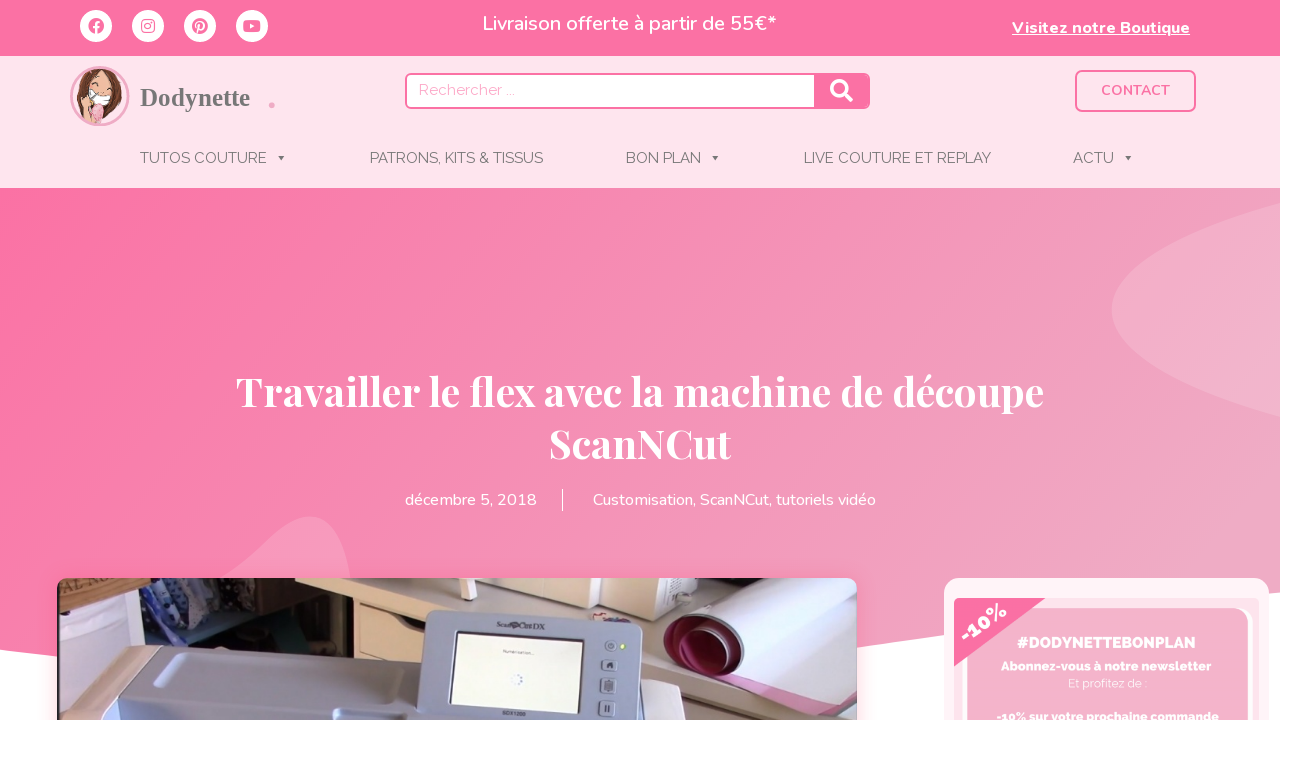

--- FILE ---
content_type: text/html; charset=UTF-8
request_url: https://blog.dodynette.com/2018/12/05/customiser-un-t-shirt-avec-du-flex-et-la-scanncut/
body_size: 26080
content:
<!doctype html>
<html lang="fr-FR">
<head>
	<meta charset="UTF-8">
	<meta name="viewport" content="width=device-width, initial-scale=1">
	<link rel="profile" href="https://gmpg.org/xfn/11">
	<meta name='robots' content='index, follow, max-image-preview:large, max-snippet:-1, max-video-preview:-1' />

	<!-- This site is optimized with the Yoast SEO plugin v21.3 - https://yoast.com/wordpress/plugins/seo/ -->
	<title>Travailler le flex avec la machine de découpe ScanNCut - Les tutos couture de Dodynette</title>
	<meta name="description" content="Suivez ce tutoriel vidéo en pas à pas et découvrez comment travailler le flex avec la machine de découpe ScanNCut (et Dodynette)." />
	<link rel="canonical" href="https://blog.dodynette.com/2018/12/05/customiser-un-t-shirt-avec-du-flex-et-la-scanncut/" />
	<meta property="og:locale" content="fr_FR" />
	<meta property="og:type" content="article" />
	<meta property="og:title" content="Travailler le flex avec la machine de découpe ScanNCut - Les tutos couture de Dodynette" />
	<meta property="og:description" content="Suivez ce tutoriel vidéo en pas à pas et découvrez comment travailler le flex avec la machine de découpe ScanNCut (et Dodynette)." />
	<meta property="og:url" content="https://blog.dodynette.com/2018/12/05/customiser-un-t-shirt-avec-du-flex-et-la-scanncut/" />
	<meta property="og:site_name" content="Les tutos couture de Dodynette" />
	<meta property="article:publisher" content="https://www.facebook.com/LescreationscouturedeDodynette/" />
	<meta property="article:published_time" content="2018-12-05T06:34:00+00:00" />
	<meta property="article:modified_time" content="2022-11-22T13:40:08+00:00" />
	<meta property="og:image" content="https://blog.dodynette.com/wp-content/uploads/2018/12/flex-scanncut-dodynette.jpg" />
	<meta property="og:image:width" content="1200" />
	<meta property="og:image:height" content="671" />
	<meta property="og:image:type" content="image/jpeg" />
	<meta name="author" content="admin" />
	<meta name="twitter:card" content="summary_large_image" />
	<meta name="twitter:label1" content="Écrit par" />
	<meta name="twitter:data1" content="admin" />
	<meta name="twitter:label2" content="Durée de lecture estimée" />
	<meta name="twitter:data2" content="2 minutes" />
	<script type="application/ld+json" class="yoast-schema-graph">{"@context":"https://schema.org","@graph":[{"@type":"Article","@id":"https://blog.dodynette.com/2018/12/05/customiser-un-t-shirt-avec-du-flex-et-la-scanncut/#article","isPartOf":{"@id":"https://blog.dodynette.com/2018/12/05/customiser-un-t-shirt-avec-du-flex-et-la-scanncut/"},"author":{"name":"admin","@id":"https://blog.dodynette.com/#/schema/person/849354b689f1fcb10e6bf75fcecccff5"},"headline":"Travailler le flex avec la machine de découpe ScanNCut","datePublished":"2018-12-05T06:34:00+00:00","dateModified":"2022-11-22T13:40:08+00:00","mainEntityOfPage":{"@id":"https://blog.dodynette.com/2018/12/05/customiser-un-t-shirt-avec-du-flex-et-la-scanncut/"},"wordCount":464,"commentCount":8,"publisher":{"@id":"https://blog.dodynette.com/#organization"},"image":{"@id":"https://blog.dodynette.com/2018/12/05/customiser-un-t-shirt-avec-du-flex-et-la-scanncut/#primaryimage"},"thumbnailUrl":"https://blog.dodynette.com/wp-content/uploads/2018/12/flex-scanncut-dodynette.jpg","keywords":["customisation","flex","ScanNCut","tutoriel technique","vidéos"],"articleSection":["Customisation","ScanNCut","tutoriels vidéo"],"inLanguage":"fr-FR","potentialAction":[{"@type":"CommentAction","name":"Comment","target":["https://blog.dodynette.com/2018/12/05/customiser-un-t-shirt-avec-du-flex-et-la-scanncut/#respond"]}]},{"@type":"WebPage","@id":"https://blog.dodynette.com/2018/12/05/customiser-un-t-shirt-avec-du-flex-et-la-scanncut/","url":"https://blog.dodynette.com/2018/12/05/customiser-un-t-shirt-avec-du-flex-et-la-scanncut/","name":"Travailler le flex avec la machine de découpe ScanNCut - Les tutos couture de Dodynette","isPartOf":{"@id":"https://blog.dodynette.com/#website"},"primaryImageOfPage":{"@id":"https://blog.dodynette.com/2018/12/05/customiser-un-t-shirt-avec-du-flex-et-la-scanncut/#primaryimage"},"image":{"@id":"https://blog.dodynette.com/2018/12/05/customiser-un-t-shirt-avec-du-flex-et-la-scanncut/#primaryimage"},"thumbnailUrl":"https://blog.dodynette.com/wp-content/uploads/2018/12/flex-scanncut-dodynette.jpg","datePublished":"2018-12-05T06:34:00+00:00","dateModified":"2022-11-22T13:40:08+00:00","description":"Suivez ce tutoriel vidéo en pas à pas et découvrez comment travailler le flex avec la machine de découpe ScanNCut (et Dodynette).","breadcrumb":{"@id":"https://blog.dodynette.com/2018/12/05/customiser-un-t-shirt-avec-du-flex-et-la-scanncut/#breadcrumb"},"inLanguage":"fr-FR","potentialAction":[{"@type":"ReadAction","target":["https://blog.dodynette.com/2018/12/05/customiser-un-t-shirt-avec-du-flex-et-la-scanncut/"]}]},{"@type":"ImageObject","inLanguage":"fr-FR","@id":"https://blog.dodynette.com/2018/12/05/customiser-un-t-shirt-avec-du-flex-et-la-scanncut/#primaryimage","url":"https://blog.dodynette.com/wp-content/uploads/2018/12/flex-scanncut-dodynette.jpg","contentUrl":"https://blog.dodynette.com/wp-content/uploads/2018/12/flex-scanncut-dodynette.jpg","width":1200,"height":671},{"@type":"BreadcrumbList","@id":"https://blog.dodynette.com/2018/12/05/customiser-un-t-shirt-avec-du-flex-et-la-scanncut/#breadcrumb","itemListElement":[{"@type":"ListItem","position":1,"name":"Accueil","item":"https://blog.dodynette.com/"},{"@type":"ListItem","position":2,"name":"Travailler le flex avec la machine de découpe ScanNCut"}]},{"@type":"WebSite","@id":"https://blog.dodynette.com/#website","url":"https://blog.dodynette.com/","name":"Les tutos couture de Dodynette","description":"&quot;Ne restez plus seul(e) sous votre machine&quot;","publisher":{"@id":"https://blog.dodynette.com/#organization"},"potentialAction":[{"@type":"SearchAction","target":{"@type":"EntryPoint","urlTemplate":"https://blog.dodynette.com/?s={search_term_string}"},"query-input":"required name=search_term_string"}],"inLanguage":"fr-FR"},{"@type":"Organization","@id":"https://blog.dodynette.com/#organization","name":"Dodynette","url":"https://blog.dodynette.com/","logo":{"@type":"ImageObject","inLanguage":"fr-FR","@id":"https://blog.dodynette.com/#/schema/logo/image/","url":"https://blog.dodynette.com/wp-content/uploads/2018/12/logo-blog-dodynette.jpg","contentUrl":"https://blog.dodynette.com/wp-content/uploads/2018/12/logo-blog-dodynette.jpg","width":900,"height":450,"caption":"Dodynette"},"image":{"@id":"https://blog.dodynette.com/#/schema/logo/image/"},"sameAs":["https://www.facebook.com/LescreationscouturedeDodynette/","https://www.instagram.com/api_dodynette/","https://www.pinterest.fr/tutocouturedodynette/"]},{"@type":"Person","@id":"https://blog.dodynette.com/#/schema/person/849354b689f1fcb10e6bf75fcecccff5","name":"admin","image":{"@type":"ImageObject","inLanguage":"fr-FR","@id":"https://blog.dodynette.com/#/schema/person/image/","url":"https://secure.gravatar.com/avatar/096026a69c52070bde9c749968bfc34f?s=96&d=mm&r=g","contentUrl":"https://secure.gravatar.com/avatar/096026a69c52070bde9c749968bfc34f?s=96&d=mm&r=g","caption":"admin"}}]}</script>
	<!-- / Yoast SEO plugin. -->


<link rel="alternate" type="application/rss+xml" title="Les tutos couture de Dodynette &raquo; Flux" href="https://blog.dodynette.com/feed/" />
<link rel="alternate" type="application/rss+xml" title="Les tutos couture de Dodynette &raquo; Flux des commentaires" href="https://blog.dodynette.com/comments/feed/" />
<link rel="alternate" type="text/calendar" title="Les tutos couture de Dodynette &raquo; Flux iCal" href="https://blog.dodynette.com/events/?ical=1" />
<link rel="alternate" type="application/rss+xml" title="Les tutos couture de Dodynette &raquo; Travailler le flex avec la machine de découpe ScanNCut Flux des commentaires" href="https://blog.dodynette.com/2018/12/05/customiser-un-t-shirt-avec-du-flex-et-la-scanncut/feed/" />
		<!-- This site uses the Google Analytics by MonsterInsights plugin v9.11.1 - Using Analytics tracking - https://www.monsterinsights.com/ -->
							<script src="//www.googletagmanager.com/gtag/js?id=G-05LW3DT7FY"  data-cfasync="false" data-wpfc-render="false" async></script>
			<script data-cfasync="false" data-wpfc-render="false">
				var mi_version = '9.11.1';
				var mi_track_user = true;
				var mi_no_track_reason = '';
								var MonsterInsightsDefaultLocations = {"page_location":"https:\/\/blog.dodynette.com\/2018\/12\/05\/customiser-un-t-shirt-avec-du-flex-et-la-scanncut\/"};
								if ( typeof MonsterInsightsPrivacyGuardFilter === 'function' ) {
					var MonsterInsightsLocations = (typeof MonsterInsightsExcludeQuery === 'object') ? MonsterInsightsPrivacyGuardFilter( MonsterInsightsExcludeQuery ) : MonsterInsightsPrivacyGuardFilter( MonsterInsightsDefaultLocations );
				} else {
					var MonsterInsightsLocations = (typeof MonsterInsightsExcludeQuery === 'object') ? MonsterInsightsExcludeQuery : MonsterInsightsDefaultLocations;
				}

								var disableStrs = [
										'ga-disable-G-05LW3DT7FY',
									];

				/* Function to detect opted out users */
				function __gtagTrackerIsOptedOut() {
					for (var index = 0; index < disableStrs.length; index++) {
						if (document.cookie.indexOf(disableStrs[index] + '=true') > -1) {
							return true;
						}
					}

					return false;
				}

				/* Disable tracking if the opt-out cookie exists. */
				if (__gtagTrackerIsOptedOut()) {
					for (var index = 0; index < disableStrs.length; index++) {
						window[disableStrs[index]] = true;
					}
				}

				/* Opt-out function */
				function __gtagTrackerOptout() {
					for (var index = 0; index < disableStrs.length; index++) {
						document.cookie = disableStrs[index] + '=true; expires=Thu, 31 Dec 2099 23:59:59 UTC; path=/';
						window[disableStrs[index]] = true;
					}
				}

				if ('undefined' === typeof gaOptout) {
					function gaOptout() {
						__gtagTrackerOptout();
					}
				}
								window.dataLayer = window.dataLayer || [];

				window.MonsterInsightsDualTracker = {
					helpers: {},
					trackers: {},
				};
				if (mi_track_user) {
					function __gtagDataLayer() {
						dataLayer.push(arguments);
					}

					function __gtagTracker(type, name, parameters) {
						if (!parameters) {
							parameters = {};
						}

						if (parameters.send_to) {
							__gtagDataLayer.apply(null, arguments);
							return;
						}

						if (type === 'event') {
														parameters.send_to = monsterinsights_frontend.v4_id;
							var hookName = name;
							if (typeof parameters['event_category'] !== 'undefined') {
								hookName = parameters['event_category'] + ':' + name;
							}

							if (typeof MonsterInsightsDualTracker.trackers[hookName] !== 'undefined') {
								MonsterInsightsDualTracker.trackers[hookName](parameters);
							} else {
								__gtagDataLayer('event', name, parameters);
							}
							
						} else {
							__gtagDataLayer.apply(null, arguments);
						}
					}

					__gtagTracker('js', new Date());
					__gtagTracker('set', {
						'developer_id.dZGIzZG': true,
											});
					if ( MonsterInsightsLocations.page_location ) {
						__gtagTracker('set', MonsterInsightsLocations);
					}
										__gtagTracker('config', 'G-05LW3DT7FY', {"forceSSL":"true"} );
										window.gtag = __gtagTracker;										(function () {
						/* https://developers.google.com/analytics/devguides/collection/analyticsjs/ */
						/* ga and __gaTracker compatibility shim. */
						var noopfn = function () {
							return null;
						};
						var newtracker = function () {
							return new Tracker();
						};
						var Tracker = function () {
							return null;
						};
						var p = Tracker.prototype;
						p.get = noopfn;
						p.set = noopfn;
						p.send = function () {
							var args = Array.prototype.slice.call(arguments);
							args.unshift('send');
							__gaTracker.apply(null, args);
						};
						var __gaTracker = function () {
							var len = arguments.length;
							if (len === 0) {
								return;
							}
							var f = arguments[len - 1];
							if (typeof f !== 'object' || f === null || typeof f.hitCallback !== 'function') {
								if ('send' === arguments[0]) {
									var hitConverted, hitObject = false, action;
									if ('event' === arguments[1]) {
										if ('undefined' !== typeof arguments[3]) {
											hitObject = {
												'eventAction': arguments[3],
												'eventCategory': arguments[2],
												'eventLabel': arguments[4],
												'value': arguments[5] ? arguments[5] : 1,
											}
										}
									}
									if ('pageview' === arguments[1]) {
										if ('undefined' !== typeof arguments[2]) {
											hitObject = {
												'eventAction': 'page_view',
												'page_path': arguments[2],
											}
										}
									}
									if (typeof arguments[2] === 'object') {
										hitObject = arguments[2];
									}
									if (typeof arguments[5] === 'object') {
										Object.assign(hitObject, arguments[5]);
									}
									if ('undefined' !== typeof arguments[1].hitType) {
										hitObject = arguments[1];
										if ('pageview' === hitObject.hitType) {
											hitObject.eventAction = 'page_view';
										}
									}
									if (hitObject) {
										action = 'timing' === arguments[1].hitType ? 'timing_complete' : hitObject.eventAction;
										hitConverted = mapArgs(hitObject);
										__gtagTracker('event', action, hitConverted);
									}
								}
								return;
							}

							function mapArgs(args) {
								var arg, hit = {};
								var gaMap = {
									'eventCategory': 'event_category',
									'eventAction': 'event_action',
									'eventLabel': 'event_label',
									'eventValue': 'event_value',
									'nonInteraction': 'non_interaction',
									'timingCategory': 'event_category',
									'timingVar': 'name',
									'timingValue': 'value',
									'timingLabel': 'event_label',
									'page': 'page_path',
									'location': 'page_location',
									'title': 'page_title',
									'referrer' : 'page_referrer',
								};
								for (arg in args) {
																		if (!(!args.hasOwnProperty(arg) || !gaMap.hasOwnProperty(arg))) {
										hit[gaMap[arg]] = args[arg];
									} else {
										hit[arg] = args[arg];
									}
								}
								return hit;
							}

							try {
								f.hitCallback();
							} catch (ex) {
							}
						};
						__gaTracker.create = newtracker;
						__gaTracker.getByName = newtracker;
						__gaTracker.getAll = function () {
							return [];
						};
						__gaTracker.remove = noopfn;
						__gaTracker.loaded = true;
						window['__gaTracker'] = __gaTracker;
					})();
									} else {
										console.log("");
					(function () {
						function __gtagTracker() {
							return null;
						}

						window['__gtagTracker'] = __gtagTracker;
						window['gtag'] = __gtagTracker;
					})();
									}
			</script>
							<!-- / Google Analytics by MonsterInsights -->
		<script>
window._wpemojiSettings = {"baseUrl":"https:\/\/s.w.org\/images\/core\/emoji\/14.0.0\/72x72\/","ext":".png","svgUrl":"https:\/\/s.w.org\/images\/core\/emoji\/14.0.0\/svg\/","svgExt":".svg","source":{"concatemoji":"https:\/\/blog.dodynette.com\/wp-includes\/js\/wp-emoji-release.min.js?ver=6.3.7"}};
/*! This file is auto-generated */
!function(i,n){var o,s,e;function c(e){try{var t={supportTests:e,timestamp:(new Date).valueOf()};sessionStorage.setItem(o,JSON.stringify(t))}catch(e){}}function p(e,t,n){e.clearRect(0,0,e.canvas.width,e.canvas.height),e.fillText(t,0,0);var t=new Uint32Array(e.getImageData(0,0,e.canvas.width,e.canvas.height).data),r=(e.clearRect(0,0,e.canvas.width,e.canvas.height),e.fillText(n,0,0),new Uint32Array(e.getImageData(0,0,e.canvas.width,e.canvas.height).data));return t.every(function(e,t){return e===r[t]})}function u(e,t,n){switch(t){case"flag":return n(e,"\ud83c\udff3\ufe0f\u200d\u26a7\ufe0f","\ud83c\udff3\ufe0f\u200b\u26a7\ufe0f")?!1:!n(e,"\ud83c\uddfa\ud83c\uddf3","\ud83c\uddfa\u200b\ud83c\uddf3")&&!n(e,"\ud83c\udff4\udb40\udc67\udb40\udc62\udb40\udc65\udb40\udc6e\udb40\udc67\udb40\udc7f","\ud83c\udff4\u200b\udb40\udc67\u200b\udb40\udc62\u200b\udb40\udc65\u200b\udb40\udc6e\u200b\udb40\udc67\u200b\udb40\udc7f");case"emoji":return!n(e,"\ud83e\udef1\ud83c\udffb\u200d\ud83e\udef2\ud83c\udfff","\ud83e\udef1\ud83c\udffb\u200b\ud83e\udef2\ud83c\udfff")}return!1}function f(e,t,n){var r="undefined"!=typeof WorkerGlobalScope&&self instanceof WorkerGlobalScope?new OffscreenCanvas(300,150):i.createElement("canvas"),a=r.getContext("2d",{willReadFrequently:!0}),o=(a.textBaseline="top",a.font="600 32px Arial",{});return e.forEach(function(e){o[e]=t(a,e,n)}),o}function t(e){var t=i.createElement("script");t.src=e,t.defer=!0,i.head.appendChild(t)}"undefined"!=typeof Promise&&(o="wpEmojiSettingsSupports",s=["flag","emoji"],n.supports={everything:!0,everythingExceptFlag:!0},e=new Promise(function(e){i.addEventListener("DOMContentLoaded",e,{once:!0})}),new Promise(function(t){var n=function(){try{var e=JSON.parse(sessionStorage.getItem(o));if("object"==typeof e&&"number"==typeof e.timestamp&&(new Date).valueOf()<e.timestamp+604800&&"object"==typeof e.supportTests)return e.supportTests}catch(e){}return null}();if(!n){if("undefined"!=typeof Worker&&"undefined"!=typeof OffscreenCanvas&&"undefined"!=typeof URL&&URL.createObjectURL&&"undefined"!=typeof Blob)try{var e="postMessage("+f.toString()+"("+[JSON.stringify(s),u.toString(),p.toString()].join(",")+"));",r=new Blob([e],{type:"text/javascript"}),a=new Worker(URL.createObjectURL(r),{name:"wpTestEmojiSupports"});return void(a.onmessage=function(e){c(n=e.data),a.terminate(),t(n)})}catch(e){}c(n=f(s,u,p))}t(n)}).then(function(e){for(var t in e)n.supports[t]=e[t],n.supports.everything=n.supports.everything&&n.supports[t],"flag"!==t&&(n.supports.everythingExceptFlag=n.supports.everythingExceptFlag&&n.supports[t]);n.supports.everythingExceptFlag=n.supports.everythingExceptFlag&&!n.supports.flag,n.DOMReady=!1,n.readyCallback=function(){n.DOMReady=!0}}).then(function(){return e}).then(function(){var e;n.supports.everything||(n.readyCallback(),(e=n.source||{}).concatemoji?t(e.concatemoji):e.wpemoji&&e.twemoji&&(t(e.twemoji),t(e.wpemoji)))}))}((window,document),window._wpemojiSettings);
</script>
<!-- blog.dodynette.com is managing ads with Advanced Ads --><script id="dodyn-ready">
			window.advanced_ads_ready=function(e,a){a=a||"complete";var d=function(e){return"interactive"===a?"loading"!==e:"complete"===e};d(document.readyState)?e():document.addEventListener("readystatechange",(function(a){d(a.target.readyState)&&e()}),{once:"interactive"===a})},window.advanced_ads_ready_queue=window.advanced_ads_ready_queue||[];		</script>
		<style>
img.wp-smiley,
img.emoji {
	display: inline !important;
	border: none !important;
	box-shadow: none !important;
	height: 1em !important;
	width: 1em !important;
	margin: 0 0.07em !important;
	vertical-align: -0.1em !important;
	background: none !important;
	padding: 0 !important;
}
</style>
	<link rel='stylesheet' id='wp-block-library-css' href='https://blog.dodynette.com/wp-includes/css/dist/block-library/style.min.css?ver=6.3.7' media='all' />
<link rel='stylesheet' id='mpp_gutenberg-css' href='https://blog.dodynette.com/wp-content/plugins/metronet-profile-picture/dist/blocks.style.build.css?ver=2.6.0' media='all' />
<style id='classic-theme-styles-inline-css'>
/*! This file is auto-generated */
.wp-block-button__link{color:#fff;background-color:#32373c;border-radius:9999px;box-shadow:none;text-decoration:none;padding:calc(.667em + 2px) calc(1.333em + 2px);font-size:1.125em}.wp-block-file__button{background:#32373c;color:#fff;text-decoration:none}
</style>
<style id='global-styles-inline-css'>
body{--wp--preset--color--black: #000000;--wp--preset--color--cyan-bluish-gray: #abb8c3;--wp--preset--color--white: #ffffff;--wp--preset--color--pale-pink: #f78da7;--wp--preset--color--vivid-red: #cf2e2e;--wp--preset--color--luminous-vivid-orange: #ff6900;--wp--preset--color--luminous-vivid-amber: #fcb900;--wp--preset--color--light-green-cyan: #7bdcb5;--wp--preset--color--vivid-green-cyan: #00d084;--wp--preset--color--pale-cyan-blue: #8ed1fc;--wp--preset--color--vivid-cyan-blue: #0693e3;--wp--preset--color--vivid-purple: #9b51e0;--wp--preset--color--central-palette-1: #FBA8C6;--wp--preset--color--central-palette-2: #77C9C6;--wp--preset--gradient--vivid-cyan-blue-to-vivid-purple: linear-gradient(135deg,rgba(6,147,227,1) 0%,rgb(155,81,224) 100%);--wp--preset--gradient--light-green-cyan-to-vivid-green-cyan: linear-gradient(135deg,rgb(122,220,180) 0%,rgb(0,208,130) 100%);--wp--preset--gradient--luminous-vivid-amber-to-luminous-vivid-orange: linear-gradient(135deg,rgba(252,185,0,1) 0%,rgba(255,105,0,1) 100%);--wp--preset--gradient--luminous-vivid-orange-to-vivid-red: linear-gradient(135deg,rgba(255,105,0,1) 0%,rgb(207,46,46) 100%);--wp--preset--gradient--very-light-gray-to-cyan-bluish-gray: linear-gradient(135deg,rgb(238,238,238) 0%,rgb(169,184,195) 100%);--wp--preset--gradient--cool-to-warm-spectrum: linear-gradient(135deg,rgb(74,234,220) 0%,rgb(151,120,209) 20%,rgb(207,42,186) 40%,rgb(238,44,130) 60%,rgb(251,105,98) 80%,rgb(254,248,76) 100%);--wp--preset--gradient--blush-light-purple: linear-gradient(135deg,rgb(255,206,236) 0%,rgb(152,150,240) 100%);--wp--preset--gradient--blush-bordeaux: linear-gradient(135deg,rgb(254,205,165) 0%,rgb(254,45,45) 50%,rgb(107,0,62) 100%);--wp--preset--gradient--luminous-dusk: linear-gradient(135deg,rgb(255,203,112) 0%,rgb(199,81,192) 50%,rgb(65,88,208) 100%);--wp--preset--gradient--pale-ocean: linear-gradient(135deg,rgb(255,245,203) 0%,rgb(182,227,212) 50%,rgb(51,167,181) 100%);--wp--preset--gradient--electric-grass: linear-gradient(135deg,rgb(202,248,128) 0%,rgb(113,206,126) 100%);--wp--preset--gradient--midnight: linear-gradient(135deg,rgb(2,3,129) 0%,rgb(40,116,252) 100%);--wp--preset--font-size--small: 13px;--wp--preset--font-size--medium: 20px;--wp--preset--font-size--large: 36px;--wp--preset--font-size--x-large: 42px;--wp--preset--spacing--20: 0.44rem;--wp--preset--spacing--30: 0.67rem;--wp--preset--spacing--40: 1rem;--wp--preset--spacing--50: 1.5rem;--wp--preset--spacing--60: 2.25rem;--wp--preset--spacing--70: 3.38rem;--wp--preset--spacing--80: 5.06rem;--wp--preset--shadow--natural: 6px 6px 9px rgba(0, 0, 0, 0.2);--wp--preset--shadow--deep: 12px 12px 50px rgba(0, 0, 0, 0.4);--wp--preset--shadow--sharp: 6px 6px 0px rgba(0, 0, 0, 0.2);--wp--preset--shadow--outlined: 6px 6px 0px -3px rgba(255, 255, 255, 1), 6px 6px rgba(0, 0, 0, 1);--wp--preset--shadow--crisp: 6px 6px 0px rgba(0, 0, 0, 1);}:where(.is-layout-flex){gap: 0.5em;}:where(.is-layout-grid){gap: 0.5em;}body .is-layout-flow > .alignleft{float: left;margin-inline-start: 0;margin-inline-end: 2em;}body .is-layout-flow > .alignright{float: right;margin-inline-start: 2em;margin-inline-end: 0;}body .is-layout-flow > .aligncenter{margin-left: auto !important;margin-right: auto !important;}body .is-layout-constrained > .alignleft{float: left;margin-inline-start: 0;margin-inline-end: 2em;}body .is-layout-constrained > .alignright{float: right;margin-inline-start: 2em;margin-inline-end: 0;}body .is-layout-constrained > .aligncenter{margin-left: auto !important;margin-right: auto !important;}body .is-layout-constrained > :where(:not(.alignleft):not(.alignright):not(.alignfull)){max-width: var(--wp--style--global--content-size);margin-left: auto !important;margin-right: auto !important;}body .is-layout-constrained > .alignwide{max-width: var(--wp--style--global--wide-size);}body .is-layout-flex{display: flex;}body .is-layout-flex{flex-wrap: wrap;align-items: center;}body .is-layout-flex > *{margin: 0;}body .is-layout-grid{display: grid;}body .is-layout-grid > *{margin: 0;}:where(.wp-block-columns.is-layout-flex){gap: 2em;}:where(.wp-block-columns.is-layout-grid){gap: 2em;}:where(.wp-block-post-template.is-layout-flex){gap: 1.25em;}:where(.wp-block-post-template.is-layout-grid){gap: 1.25em;}.has-black-color{color: var(--wp--preset--color--black) !important;}.has-cyan-bluish-gray-color{color: var(--wp--preset--color--cyan-bluish-gray) !important;}.has-white-color{color: var(--wp--preset--color--white) !important;}.has-pale-pink-color{color: var(--wp--preset--color--pale-pink) !important;}.has-vivid-red-color{color: var(--wp--preset--color--vivid-red) !important;}.has-luminous-vivid-orange-color{color: var(--wp--preset--color--luminous-vivid-orange) !important;}.has-luminous-vivid-amber-color{color: var(--wp--preset--color--luminous-vivid-amber) !important;}.has-light-green-cyan-color{color: var(--wp--preset--color--light-green-cyan) !important;}.has-vivid-green-cyan-color{color: var(--wp--preset--color--vivid-green-cyan) !important;}.has-pale-cyan-blue-color{color: var(--wp--preset--color--pale-cyan-blue) !important;}.has-vivid-cyan-blue-color{color: var(--wp--preset--color--vivid-cyan-blue) !important;}.has-vivid-purple-color{color: var(--wp--preset--color--vivid-purple) !important;}.has-black-background-color{background-color: var(--wp--preset--color--black) !important;}.has-cyan-bluish-gray-background-color{background-color: var(--wp--preset--color--cyan-bluish-gray) !important;}.has-white-background-color{background-color: var(--wp--preset--color--white) !important;}.has-pale-pink-background-color{background-color: var(--wp--preset--color--pale-pink) !important;}.has-vivid-red-background-color{background-color: var(--wp--preset--color--vivid-red) !important;}.has-luminous-vivid-orange-background-color{background-color: var(--wp--preset--color--luminous-vivid-orange) !important;}.has-luminous-vivid-amber-background-color{background-color: var(--wp--preset--color--luminous-vivid-amber) !important;}.has-light-green-cyan-background-color{background-color: var(--wp--preset--color--light-green-cyan) !important;}.has-vivid-green-cyan-background-color{background-color: var(--wp--preset--color--vivid-green-cyan) !important;}.has-pale-cyan-blue-background-color{background-color: var(--wp--preset--color--pale-cyan-blue) !important;}.has-vivid-cyan-blue-background-color{background-color: var(--wp--preset--color--vivid-cyan-blue) !important;}.has-vivid-purple-background-color{background-color: var(--wp--preset--color--vivid-purple) !important;}.has-black-border-color{border-color: var(--wp--preset--color--black) !important;}.has-cyan-bluish-gray-border-color{border-color: var(--wp--preset--color--cyan-bluish-gray) !important;}.has-white-border-color{border-color: var(--wp--preset--color--white) !important;}.has-pale-pink-border-color{border-color: var(--wp--preset--color--pale-pink) !important;}.has-vivid-red-border-color{border-color: var(--wp--preset--color--vivid-red) !important;}.has-luminous-vivid-orange-border-color{border-color: var(--wp--preset--color--luminous-vivid-orange) !important;}.has-luminous-vivid-amber-border-color{border-color: var(--wp--preset--color--luminous-vivid-amber) !important;}.has-light-green-cyan-border-color{border-color: var(--wp--preset--color--light-green-cyan) !important;}.has-vivid-green-cyan-border-color{border-color: var(--wp--preset--color--vivid-green-cyan) !important;}.has-pale-cyan-blue-border-color{border-color: var(--wp--preset--color--pale-cyan-blue) !important;}.has-vivid-cyan-blue-border-color{border-color: var(--wp--preset--color--vivid-cyan-blue) !important;}.has-vivid-purple-border-color{border-color: var(--wp--preset--color--vivid-purple) !important;}.has-vivid-cyan-blue-to-vivid-purple-gradient-background{background: var(--wp--preset--gradient--vivid-cyan-blue-to-vivid-purple) !important;}.has-light-green-cyan-to-vivid-green-cyan-gradient-background{background: var(--wp--preset--gradient--light-green-cyan-to-vivid-green-cyan) !important;}.has-luminous-vivid-amber-to-luminous-vivid-orange-gradient-background{background: var(--wp--preset--gradient--luminous-vivid-amber-to-luminous-vivid-orange) !important;}.has-luminous-vivid-orange-to-vivid-red-gradient-background{background: var(--wp--preset--gradient--luminous-vivid-orange-to-vivid-red) !important;}.has-very-light-gray-to-cyan-bluish-gray-gradient-background{background: var(--wp--preset--gradient--very-light-gray-to-cyan-bluish-gray) !important;}.has-cool-to-warm-spectrum-gradient-background{background: var(--wp--preset--gradient--cool-to-warm-spectrum) !important;}.has-blush-light-purple-gradient-background{background: var(--wp--preset--gradient--blush-light-purple) !important;}.has-blush-bordeaux-gradient-background{background: var(--wp--preset--gradient--blush-bordeaux) !important;}.has-luminous-dusk-gradient-background{background: var(--wp--preset--gradient--luminous-dusk) !important;}.has-pale-ocean-gradient-background{background: var(--wp--preset--gradient--pale-ocean) !important;}.has-electric-grass-gradient-background{background: var(--wp--preset--gradient--electric-grass) !important;}.has-midnight-gradient-background{background: var(--wp--preset--gradient--midnight) !important;}.has-small-font-size{font-size: var(--wp--preset--font-size--small) !important;}.has-medium-font-size{font-size: var(--wp--preset--font-size--medium) !important;}.has-large-font-size{font-size: var(--wp--preset--font-size--large) !important;}.has-x-large-font-size{font-size: var(--wp--preset--font-size--x-large) !important;}
.wp-block-navigation a:where(:not(.wp-element-button)){color: inherit;}
:where(.wp-block-post-template.is-layout-flex){gap: 1.25em;}:where(.wp-block-post-template.is-layout-grid){gap: 1.25em;}
:where(.wp-block-columns.is-layout-flex){gap: 2em;}:where(.wp-block-columns.is-layout-grid){gap: 2em;}
.wp-block-pullquote{font-size: 1.5em;line-height: 1.6;}
</style>
<link rel='stylesheet' id='contact-form-7-css' href='https://blog.dodynette.com/wp-content/plugins/contact-form-7/includes/css/styles.css?ver=5.8.1' media='all' />
<link rel='stylesheet' id='jpibfi-style-css' href='https://blog.dodynette.com/wp-content/plugins/jquery-pin-it-button-for-images/css/client.css?ver=3.0.6' media='all' />
<link rel='stylesheet' id='megamenu-css' href='https://blog.dodynette.com/wp-content/uploads/maxmegamenu/style.css?ver=1385e0' media='all' />
<link rel='stylesheet' id='dashicons-css' href='https://blog.dodynette.com/wp-includes/css/dashicons.min.css?ver=6.3.7' media='all' />
<link rel='stylesheet' id='hello-elementor-css' href='https://blog.dodynette.com/wp-content/themes/hello-elementor/style.min.css?ver=2.8.1' media='all' />
<link rel='stylesheet' id='hello-elementor-theme-style-css' href='https://blog.dodynette.com/wp-content/themes/hello-elementor/theme.min.css?ver=2.8.1' media='all' />
<link rel='stylesheet' id='elementor-frontend-css' href='https://blog.dodynette.com/wp-content/plugins/elementor/assets/css/frontend-lite.min.css?ver=3.16.5' media='all' />
<link rel='stylesheet' id='elementor-post-25492-css' href='https://blog.dodynette.com/wp-content/uploads/elementor/css/post-25492.css?ver=1726235228' media='all' />
<link rel='stylesheet' id='elementor-icons-css' href='https://blog.dodynette.com/wp-content/plugins/elementor/assets/lib/eicons/css/elementor-icons.min.css?ver=5.23.0' media='all' />
<link rel='stylesheet' id='swiper-css' href='https://blog.dodynette.com/wp-content/plugins/elementor/assets/lib/swiper/css/swiper.min.css?ver=5.3.6' media='all' />
<link rel='stylesheet' id='elementor-pro-css' href='https://blog.dodynette.com/wp-content/plugins/elementor-pro/assets/css/frontend-lite.min.css?ver=3.16.2' media='all' />
<link rel='stylesheet' id='elementor-global-css' href='https://blog.dodynette.com/wp-content/uploads/elementor/css/global.css?ver=1726235229' media='all' />
<link rel='stylesheet' id='elementor-post-25539-css' href='https://blog.dodynette.com/wp-content/uploads/elementor/css/post-25539.css?ver=1726235229' media='all' />
<link rel='stylesheet' id='elementor-post-25528-css' href='https://blog.dodynette.com/wp-content/uploads/elementor/css/post-25528.css?ver=1726235229' media='all' />
<link rel='stylesheet' id='elementor-post-25549-css' href='https://blog.dodynette.com/wp-content/uploads/elementor/css/post-25549.css?ver=1763454989' media='all' />
<link rel='stylesheet' id='google-fonts-1-css' href='https://fonts.googleapis.com/css?family=Playfair+Display%3A100%2C100italic%2C200%2C200italic%2C300%2C300italic%2C400%2C400italic%2C500%2C500italic%2C600%2C600italic%2C700%2C700italic%2C800%2C800italic%2C900%2C900italic%7CRaleway%3A100%2C100italic%2C200%2C200italic%2C300%2C300italic%2C400%2C400italic%2C500%2C500italic%2C600%2C600italic%2C700%2C700italic%2C800%2C800italic%2C900%2C900italic%7CNunito%3A100%2C100italic%2C200%2C200italic%2C300%2C300italic%2C400%2C400italic%2C500%2C500italic%2C600%2C600italic%2C700%2C700italic%2C800%2C800italic%2C900%2C900italic%7CNunito+Sans%3A100%2C100italic%2C200%2C200italic%2C300%2C300italic%2C400%2C400italic%2C500%2C500italic%2C600%2C600italic%2C700%2C700italic%2C800%2C800italic%2C900%2C900italic%7CMontserrat%3A100%2C100italic%2C200%2C200italic%2C300%2C300italic%2C400%2C400italic%2C500%2C500italic%2C600%2C600italic%2C700%2C700italic%2C800%2C800italic%2C900%2C900italic%7CVarela+Round%3A100%2C100italic%2C200%2C200italic%2C300%2C300italic%2C400%2C400italic%2C500%2C500italic%2C600%2C600italic%2C700%2C700italic%2C800%2C800italic%2C900%2C900italic&#038;display=swap&#038;ver=6.3.7' media='all' />
<link rel='stylesheet' id='elementor-icons-shared-0-css' href='https://blog.dodynette.com/wp-content/plugins/elementor/assets/lib/font-awesome/css/fontawesome.min.css?ver=5.15.3' media='all' />
<link rel='stylesheet' id='elementor-icons-fa-brands-css' href='https://blog.dodynette.com/wp-content/plugins/elementor/assets/lib/font-awesome/css/brands.min.css?ver=5.15.3' media='all' />
<link rel='stylesheet' id='elementor-icons-fa-solid-css' href='https://blog.dodynette.com/wp-content/plugins/elementor/assets/lib/font-awesome/css/solid.min.css?ver=5.15.3' media='all' />
<style id="kt_central_palette_gutenberg_css" type="text/css">.has-central-palette-1-color{color:#FBA8C6}.has-central-palette-1-background-color{background-color:#FBA8C6}.has-central-palette-2-color{color:#77C9C6}.has-central-palette-2-background-color{background-color:#77C9C6}
</style>
<link rel="preconnect" href="https://fonts.gstatic.com/" crossorigin><script src='https://blog.dodynette.com/wp-content/plugins/google-analytics-for-wordpress/assets/js/frontend-gtag.min.js?ver=9.11.1' id='monsterinsights-frontend-script-js' async data-wp-strategy='async'></script>
<script data-cfasync="false" data-wpfc-render="false" id='monsterinsights-frontend-script-js-extra'>var monsterinsights_frontend = {"js_events_tracking":"true","download_extensions":"doc,pdf,ppt,zip,xls,docx,pptx,xlsx","inbound_paths":"[]","home_url":"https:\/\/blog.dodynette.com","hash_tracking":"false","v4_id":"G-05LW3DT7FY"};</script>
<script src='https://blog.dodynette.com/wp-includes/js/jquery/jquery.min.js?ver=3.7.0' id='jquery-core-js'></script>
<script src='https://blog.dodynette.com/wp-includes/js/jquery/jquery-migrate.min.js?ver=3.4.1' id='jquery-migrate-js'></script>
<link rel="https://api.w.org/" href="https://blog.dodynette.com/wp-json/" /><link rel="alternate" type="application/json" href="https://blog.dodynette.com/wp-json/wp/v2/posts/13143" /><link rel="EditURI" type="application/rsd+xml" title="RSD" href="https://blog.dodynette.com/xmlrpc.php?rsd" />
<meta name="generator" content="WordPress 6.3.7" />
<link rel='shortlink' href='https://blog.dodynette.com/?p=13143' />
<link rel="alternate" type="application/json+oembed" href="https://blog.dodynette.com/wp-json/oembed/1.0/embed?url=https%3A%2F%2Fblog.dodynette.com%2F2018%2F12%2F05%2Fcustomiser-un-t-shirt-avec-du-flex-et-la-scanncut%2F" />
<link rel="alternate" type="text/xml+oembed" href="https://blog.dodynette.com/wp-json/oembed/1.0/embed?url=https%3A%2F%2Fblog.dodynette.com%2F2018%2F12%2F05%2Fcustomiser-un-t-shirt-avec-du-flex-et-la-scanncut%2F&#038;format=xml" />
<style type="text/css">
	a.pinit-button.custom span {
		}

	.pinit-hover {
		opacity: 0.8 !important;
		filter: alpha(opacity=80) !important;
	}
	a.pinit-button {
	border-bottom: 0 !important;
	box-shadow: none !important;
	margin-bottom: 0 !important;
}
a.pinit-button::after {
    display: none;
}</style>
		<meta name="tec-api-version" content="v1"><meta name="tec-api-origin" content="https://blog.dodynette.com"><link rel="alternate" href="https://blog.dodynette.com/wp-json/tribe/events/v1/" /><meta name="generator" content="Elementor 3.16.5; features: e_dom_optimization, e_optimized_assets_loading, e_optimized_css_loading, additional_custom_breakpoints; settings: css_print_method-external, google_font-enabled, font_display-swap">
<script  async src="https://pagead2.googlesyndication.com/pagead/js/adsbygoogle.js?client=ca-pub-2107914069204343" crossorigin="anonymous"></script><link rel="icon" href="https://blog.dodynette.com/wp-content/uploads/2017/11/cropped-blogsite-32x32.jpg" sizes="32x32" />
<link rel="icon" href="https://blog.dodynette.com/wp-content/uploads/2017/11/cropped-blogsite-192x192.jpg" sizes="192x192" />
<link rel="apple-touch-icon" href="https://blog.dodynette.com/wp-content/uploads/2017/11/cropped-blogsite-180x180.jpg" />
<meta name="msapplication-TileImage" content="https://blog.dodynette.com/wp-content/uploads/2017/11/cropped-blogsite-270x270.jpg" />
<style type="text/css">/** Mega Menu CSS: fs **/</style>
</head>
<body class="post-template-default single single-post postid-13143 single-format-standard tribe-no-js mega-menu-menu-1 elementor-default elementor-kit-25492 aa-prefix-dodyn- elementor-page-25549">


<a class="skip-link screen-reader-text" href="#content">Aller au contenu</a>

		<div data-elementor-type="header" data-elementor-id="25539" class="elementor elementor-25539 elementor-location-header" data-elementor-post-type="elementor_library">
								<section class="elementor-section elementor-top-section elementor-element elementor-element-32a5bbf5 elementor-section-boxed elementor-section-height-default elementor-section-height-default" data-id="32a5bbf5" data-element_type="section" data-settings="{&quot;background_background&quot;:&quot;classic&quot;}">
						<div class="elementor-container elementor-column-gap-default">
					<div class="elementor-column elementor-col-33 elementor-top-column elementor-element elementor-element-4e9421c1 elementor-hidden-mobile" data-id="4e9421c1" data-element_type="column">
			<div class="elementor-widget-wrap elementor-element-populated">
								<div class="elementor-element elementor-element-13cfaeed elementor-shape-circle e-grid-align-left e-grid-align-mobile-center elementor-grid-0 elementor-widget elementor-widget-social-icons" data-id="13cfaeed" data-element_type="widget" data-widget_type="social-icons.default">
				<div class="elementor-widget-container">
			<style>/*! elementor - v3.16.0 - 09-10-2023 */
.elementor-widget-social-icons.elementor-grid-0 .elementor-widget-container,.elementor-widget-social-icons.elementor-grid-mobile-0 .elementor-widget-container,.elementor-widget-social-icons.elementor-grid-tablet-0 .elementor-widget-container{line-height:1;font-size:0}.elementor-widget-social-icons:not(.elementor-grid-0):not(.elementor-grid-tablet-0):not(.elementor-grid-mobile-0) .elementor-grid{display:inline-grid}.elementor-widget-social-icons .elementor-grid{grid-column-gap:var(--grid-column-gap,5px);grid-row-gap:var(--grid-row-gap,5px);grid-template-columns:var(--grid-template-columns);justify-content:var(--justify-content,center);justify-items:var(--justify-content,center)}.elementor-icon.elementor-social-icon{font-size:var(--icon-size,25px);line-height:var(--icon-size,25px);width:calc(var(--icon-size, 25px) + (2 * var(--icon-padding, .5em)));height:calc(var(--icon-size, 25px) + (2 * var(--icon-padding, .5em)))}.elementor-social-icon{--e-social-icon-icon-color:#fff;display:inline-flex;background-color:#69727d;align-items:center;justify-content:center;text-align:center;cursor:pointer}.elementor-social-icon i{color:var(--e-social-icon-icon-color)}.elementor-social-icon svg{fill:var(--e-social-icon-icon-color)}.elementor-social-icon:last-child{margin:0}.elementor-social-icon:hover{opacity:.9;color:#fff}.elementor-social-icon-android{background-color:#a4c639}.elementor-social-icon-apple{background-color:#999}.elementor-social-icon-behance{background-color:#1769ff}.elementor-social-icon-bitbucket{background-color:#205081}.elementor-social-icon-codepen{background-color:#000}.elementor-social-icon-delicious{background-color:#39f}.elementor-social-icon-deviantart{background-color:#05cc47}.elementor-social-icon-digg{background-color:#005be2}.elementor-social-icon-dribbble{background-color:#ea4c89}.elementor-social-icon-elementor{background-color:#d30c5c}.elementor-social-icon-envelope{background-color:#ea4335}.elementor-social-icon-facebook,.elementor-social-icon-facebook-f{background-color:#3b5998}.elementor-social-icon-flickr{background-color:#0063dc}.elementor-social-icon-foursquare{background-color:#2d5be3}.elementor-social-icon-free-code-camp,.elementor-social-icon-freecodecamp{background-color:#006400}.elementor-social-icon-github{background-color:#333}.elementor-social-icon-gitlab{background-color:#e24329}.elementor-social-icon-globe{background-color:#69727d}.elementor-social-icon-google-plus,.elementor-social-icon-google-plus-g{background-color:#dd4b39}.elementor-social-icon-houzz{background-color:#7ac142}.elementor-social-icon-instagram{background-color:#262626}.elementor-social-icon-jsfiddle{background-color:#487aa2}.elementor-social-icon-link{background-color:#818a91}.elementor-social-icon-linkedin,.elementor-social-icon-linkedin-in{background-color:#0077b5}.elementor-social-icon-medium{background-color:#00ab6b}.elementor-social-icon-meetup{background-color:#ec1c40}.elementor-social-icon-mixcloud{background-color:#273a4b}.elementor-social-icon-odnoklassniki{background-color:#f4731c}.elementor-social-icon-pinterest{background-color:#bd081c}.elementor-social-icon-product-hunt{background-color:#da552f}.elementor-social-icon-reddit{background-color:#ff4500}.elementor-social-icon-rss{background-color:#f26522}.elementor-social-icon-shopping-cart{background-color:#4caf50}.elementor-social-icon-skype{background-color:#00aff0}.elementor-social-icon-slideshare{background-color:#0077b5}.elementor-social-icon-snapchat{background-color:#fffc00}.elementor-social-icon-soundcloud{background-color:#f80}.elementor-social-icon-spotify{background-color:#2ebd59}.elementor-social-icon-stack-overflow{background-color:#fe7a15}.elementor-social-icon-steam{background-color:#00adee}.elementor-social-icon-stumbleupon{background-color:#eb4924}.elementor-social-icon-telegram{background-color:#2ca5e0}.elementor-social-icon-thumb-tack{background-color:#1aa1d8}.elementor-social-icon-tripadvisor{background-color:#589442}.elementor-social-icon-tumblr{background-color:#35465c}.elementor-social-icon-twitch{background-color:#6441a5}.elementor-social-icon-twitter{background-color:#1da1f2}.elementor-social-icon-viber{background-color:#665cac}.elementor-social-icon-vimeo{background-color:#1ab7ea}.elementor-social-icon-vk{background-color:#45668e}.elementor-social-icon-weibo{background-color:#dd2430}.elementor-social-icon-weixin{background-color:#31a918}.elementor-social-icon-whatsapp{background-color:#25d366}.elementor-social-icon-wordpress{background-color:#21759b}.elementor-social-icon-xing{background-color:#026466}.elementor-social-icon-yelp{background-color:#af0606}.elementor-social-icon-youtube{background-color:#cd201f}.elementor-social-icon-500px{background-color:#0099e5}.elementor-shape-rounded .elementor-icon.elementor-social-icon{border-radius:10%}.elementor-shape-circle .elementor-icon.elementor-social-icon{border-radius:50%}</style>		<div class="elementor-social-icons-wrapper elementor-grid">
							<span class="elementor-grid-item">
					<a class="elementor-icon elementor-social-icon elementor-social-icon-facebook elementor-repeater-item-758167e" href="https://www.facebook.com/tutocouturedodynette" target="_blank">
						<span class="elementor-screen-only">Facebook</span>
						<i class="fab fa-facebook"></i>					</a>
				</span>
							<span class="elementor-grid-item">
					<a class="elementor-icon elementor-social-icon elementor-social-icon-instagram elementor-repeater-item-691a20a" href="https://www.instagram.com/api_dodynette/" target="_blank">
						<span class="elementor-screen-only">Instagram</span>
						<i class="fab fa-instagram"></i>					</a>
				</span>
							<span class="elementor-grid-item">
					<a class="elementor-icon elementor-social-icon elementor-social-icon-pinterest elementor-repeater-item-1241914" href="https://www.pinterest.fr/tutocouturedodynette/" target="_blank">
						<span class="elementor-screen-only">Pinterest</span>
						<i class="fab fa-pinterest"></i>					</a>
				</span>
							<span class="elementor-grid-item">
					<a class="elementor-icon elementor-social-icon elementor-social-icon-youtube elementor-repeater-item-fa307a1" href="https://www.youtube.com/channel/UC_1TmeqyamZcu_uQXqXK2rw" target="_blank">
						<span class="elementor-screen-only">Youtube</span>
						<i class="fab fa-youtube"></i>					</a>
				</span>
					</div>
				</div>
				</div>
					</div>
		</div>
				<div class="elementor-column elementor-col-33 elementor-top-column elementor-element elementor-element-50c41967" data-id="50c41967" data-element_type="column">
			<div class="elementor-widget-wrap elementor-element-populated">
								<div class="elementor-element elementor-element-330b9487 elementor-headline--style-rotate elementor-widget elementor-widget-animated-headline" data-id="330b9487" data-element_type="widget" data-settings="{&quot;headline_style&quot;:&quot;rotate&quot;,&quot;animation_type&quot;:&quot;slide-down&quot;,&quot;rotating_text&quot;:&quot;Livraison offerte \u00e0 partir de 55\u20ac*\nRejoignez notre newsletter\nEt profitez de -10% !&quot;,&quot;loop&quot;:&quot;yes&quot;,&quot;rotate_iteration_delay&quot;:2500}" data-widget_type="animated-headline.default">
				<div class="elementor-widget-container">
			<link rel="stylesheet" href="https://blog.dodynette.com/wp-content/plugins/elementor-pro/assets/css/widget-animated-headline.min.css">			<a href="https://boutique.dodynette.com/newsletter-dody/">

					<h3 class="elementor-headline elementor-headline-animation-type-slide-down">
				<span class="elementor-headline-dynamic-wrapper elementor-headline-text-wrapper">
					<span class="elementor-headline-dynamic-text elementor-headline-text-active">
				Livraison&nbsp;offerte&nbsp;à&nbsp;partir&nbsp;de&nbsp;55€*			</span>
					<span class="elementor-headline-dynamic-text">
				Rejoignez&nbsp;notre&nbsp;newsletter			</span>
					<span class="elementor-headline-dynamic-text">
				Et&nbsp;profitez&nbsp;de&nbsp;-10%&nbsp;!			</span>
						</span>
				</h3>
		</a>		</div>
				</div>
					</div>
		</div>
				<div class="elementor-column elementor-col-33 elementor-top-column elementor-element elementor-element-162c8ed8 elementor-hidden-tablet elementor-hidden-mobile" data-id="162c8ed8" data-element_type="column">
			<div class="elementor-widget-wrap elementor-element-populated">
								<div class="elementor-element elementor-element-63b4562e elementor-widget elementor-widget-heading" data-id="63b4562e" data-element_type="widget" data-widget_type="heading.default">
				<div class="elementor-widget-container">
			<style>/*! elementor - v3.16.0 - 09-10-2023 */
.elementor-heading-title{padding:0;margin:0;line-height:1}.elementor-widget-heading .elementor-heading-title[class*=elementor-size-]>a{color:inherit;font-size:inherit;line-height:inherit}.elementor-widget-heading .elementor-heading-title.elementor-size-small{font-size:15px}.elementor-widget-heading .elementor-heading-title.elementor-size-medium{font-size:19px}.elementor-widget-heading .elementor-heading-title.elementor-size-large{font-size:29px}.elementor-widget-heading .elementor-heading-title.elementor-size-xl{font-size:39px}.elementor-widget-heading .elementor-heading-title.elementor-size-xxl{font-size:59px}</style><h2 class="elementor-heading-title elementor-size-default"><a href="https://boutique.dodynette.com/">Visitez notre Boutique</a></h2>		</div>
				</div>
					</div>
		</div>
							</div>
		</section>
				<section class="elementor-section elementor-top-section elementor-element elementor-element-2b27f6e5 elementor-hidden-mobile elementor-section-boxed elementor-section-height-default elementor-section-height-default" data-id="2b27f6e5" data-element_type="section" data-settings="{&quot;background_background&quot;:&quot;classic&quot;}">
						<div class="elementor-container elementor-column-gap-default">
					<div class="elementor-column elementor-col-33 elementor-top-column elementor-element elementor-element-2c77c8eb" data-id="2c77c8eb" data-element_type="column">
			<div class="elementor-widget-wrap elementor-element-populated">
								<div class="elementor-element elementor-element-2155fd83 nopin elementor-widget elementor-widget-image" data-id="2155fd83" data-element_type="widget" data-widget_type="image.default">
				<div class="elementor-widget-container">
			<style>/*! elementor - v3.16.0 - 09-10-2023 */
.elementor-widget-image{text-align:center}.elementor-widget-image a{display:inline-block}.elementor-widget-image a img[src$=".svg"]{width:48px}.elementor-widget-image img{vertical-align:middle;display:inline-block}</style>													<a href="https://blog.dodynette.com/">
							<img width="218" height="63" src="https://blog.dodynette.com/wp-content/uploads/2022/11/logo-dodynette.svg" class="attachment-full size-full wp-image-25540" alt="" />								</a>
															</div>
				</div>
					</div>
		</div>
				<div class="elementor-column elementor-col-33 elementor-top-column elementor-element elementor-element-1f492b3d elementor-hidden-mobile" data-id="1f492b3d" data-element_type="column">
			<div class="elementor-widget-wrap elementor-element-populated">
								<div class="elementor-element elementor-element-63191c33 elementor-search-form--skin-classic elementor-search-form--button-type-icon elementor-search-form--icon-search elementor-widget elementor-widget-search-form" data-id="63191c33" data-element_type="widget" data-settings="{&quot;skin&quot;:&quot;classic&quot;}" data-widget_type="search-form.default">
				<div class="elementor-widget-container">
			<link rel="stylesheet" href="https://blog.dodynette.com/wp-content/plugins/elementor-pro/assets/css/widget-theme-elements.min.css">		<form class="elementor-search-form" action="https://blog.dodynette.com" method="get" role="search">
									<div class="elementor-search-form__container">
				<label class="elementor-screen-only" for="elementor-search-form-63191c33">Rechercher </label>

				
				<input id="elementor-search-form-63191c33" placeholder="Rechercher ..." class="elementor-search-form__input" type="search" name="s" value="">
				
									<button class="elementor-search-form__submit" type="submit" aria-label="Rechercher ">
													<i aria-hidden="true" class="fas fa-search"></i>							<span class="elementor-screen-only">Rechercher </span>
											</button>
				
							</div>
		</form>
				</div>
				</div>
					</div>
		</div>
				<div class="elementor-column elementor-col-33 elementor-top-column elementor-element elementor-element-1afcb9ab" data-id="1afcb9ab" data-element_type="column">
			<div class="elementor-widget-wrap elementor-element-populated">
								<div class="elementor-element elementor-element-1068972b elementor-align-right elementor-widget elementor-widget-button" data-id="1068972b" data-element_type="widget" data-widget_type="button.default">
				<div class="elementor-widget-container">
					<div class="elementor-button-wrapper">
			<a class="elementor-button elementor-button-link elementor-size-sm" href="https://blog.dodynette.com/contact/">
						<span class="elementor-button-content-wrapper">
						<span class="elementor-button-text">CONTACT</span>
		</span>
					</a>
		</div>
				</div>
				</div>
					</div>
		</div>
							</div>
		</section>
				<section class="elementor-section elementor-top-section elementor-element elementor-element-552ba79c elementor-hidden-mobile elementor-section-boxed elementor-section-height-default elementor-section-height-default" data-id="552ba79c" data-element_type="section" data-settings="{&quot;background_background&quot;:&quot;classic&quot;,&quot;sticky&quot;:&quot;top&quot;,&quot;sticky_on&quot;:[&quot;desktop&quot;,&quot;tablet&quot;,&quot;mobile&quot;],&quot;sticky_offset&quot;:0,&quot;sticky_effects_offset&quot;:0}">
						<div class="elementor-container elementor-column-gap-default">
					<div class="elementor-column elementor-col-100 elementor-top-column elementor-element elementor-element-590e174c" data-id="590e174c" data-element_type="column">
			<div class="elementor-widget-wrap elementor-element-populated">
								<div class="elementor-element elementor-element-f0584 elementor-hidden-mobile elementor-widget elementor-widget-wp-widget-maxmegamenu" data-id="f0584" data-element_type="widget" data-widget_type="wp-widget-maxmegamenu.default">
				<div class="elementor-widget-container">
			<div id="mega-menu-wrap-menu-1" class="mega-menu-wrap"><div class="mega-menu-toggle"><div class="mega-toggle-blocks-left"></div><div class="mega-toggle-blocks-center"></div><div class="mega-toggle-blocks-right"><div class='mega-toggle-block mega-menu-toggle-animated-block mega-toggle-block-0' id='mega-toggle-block-0'><button aria-label="Toggle Menu" class="mega-toggle-animated mega-toggle-animated-slider" type="button" aria-expanded="false">
                  <span class="mega-toggle-animated-box">
                    <span class="mega-toggle-animated-inner"></span>
                  </span>
                </button></div></div></div><ul id="mega-menu-menu-1" class="mega-menu max-mega-menu mega-menu-horizontal mega-no-js" data-event="hover_intent" data-effect="slide" data-effect-speed="200" data-effect-mobile="disabled" data-effect-speed-mobile="0" data-mobile-force-width="false" data-second-click="go" data-document-click="collapse" data-vertical-behaviour="standard" data-breakpoint="768" data-unbind="true" data-mobile-state="collapse_all" data-hover-intent-timeout="300" data-hover-intent-interval="100"><li class='mega-menu-item mega-menu-item-type-custom mega-menu-item-object-custom mega-menu-item-has-children mega-menu-megamenu mega-align-bottom-left mega-menu-grid mega-menu-item-25854' id='mega-menu-item-25854'><a class="mega-menu-link" href="https://blog.dodynette.com/category/les-tutos-couture/" aria-haspopup="true" aria-expanded="false" tabindex="0">TUTOS COUTURE<span class="mega-indicator"></span></a>
<ul class="mega-sub-menu">
<li class='mega-menu-row' id='mega-menu-25854-0'>
	<ul class="mega-sub-menu">
<li class='mega-menu-column mega-menu-columns-4-of-12' id='mega-menu-25854-0-0'>
		<ul class="mega-sub-menu">
<li class='mega-menu-item mega-menu-item-type-custom mega-menu-item-object-custom mega-menu-item-26025' id='mega-menu-item-26025'><a class="mega-menu-link" href="https://blog.dodynette.com/category/les-tutos-couture/les-patrons-dodynette/">PRESENTATION DES PATRONS DODYNETTE</a></li><li class='mega-menu-item mega-menu-item-type-custom mega-menu-item-object-custom mega-menu-item-26040' id='mega-menu-item-26040'><a class="mega-menu-link" href="https://blog.dodynette.com/category/les-tutos-couture/tutoriels-video/">TUTOS VIDÉO</a></li><li class='mega-menu-item mega-menu-item-type-custom mega-menu-item-object-custom mega-menu-item-26029' id='mega-menu-item-26029'><a class="mega-menu-link" href="https://blog.dodynette.com/category/bonnes-adresses-dodynette/">BONNES ADRESSES</a></li><li class='mega-menu-item mega-menu-item-type-custom mega-menu-item-object-custom mega-menu-item-26031' id='mega-menu-item-26031'><a class="mega-menu-link" href="https://blog.dodynette.com/category/test-patrons/">AVIS ET PROJETS CRÉATIFS</a></li><li class='mega-menu-item mega-menu-item-type-custom mega-menu-item-object-custom mega-menu-item-has-children mega-menu-item-26026' id='mega-menu-item-26026'><a class="mega-menu-link" href="https://blog.dodynette.com/2018/02/01/vendez-vos-creations-licence-a-partir-patrons-tutoriels-dodynette/">LES LICENCES<span class="mega-indicator"></span></a>
			<ul class="mega-sub-menu">
<li class='mega-menu-item mega-menu-item-type-custom mega-menu-item-object-custom mega-menu-item-26038' id='mega-menu-item-26038'><a class="mega-menu-link" href="https://boutique.dodynette.com/categorie-produit/patrons-couture-et-licences/">Acheter des licences</a></li><li class='mega-menu-item mega-menu-item-type-custom mega-menu-item-object-custom mega-menu-item-26039' id='mega-menu-item-26039'><a class="mega-menu-link" href="https://blog.dodynette.com/2018/02/01/vendez-vos-creations-licence-a-partir-patrons-tutoriels-dodynette/">Le fonctionnement des licences</a></li>			</ul>
</li>		</ul>
</li><li class='mega-menu-column mega-menu-columns-4-of-12' id='mega-menu-25854-0-1'>
		<ul class="mega-sub-menu">
<li class='mega-menu-item mega-menu-item-type-custom mega-menu-item-object-custom mega-menu-item-has-children mega-menu-item-26028' id='mega-menu-item-26028'><a class="mega-menu-link" href="https://blog.dodynette.com/category/les-tutos-couture/">TUTOS COUTURE<span class="mega-indicator"></span></a>
			<ul class="mega-sub-menu">
<li class='mega-menu-item mega-menu-item-type-custom mega-menu-item-object-custom mega-menu-item-26405' id='mega-menu-item-26405'><a class="mega-menu-link" href="https://blog.dodynette.com/category/les-tutos-couture/tutoriels-video/">Tutos vidéos</a></li><li class='mega-menu-item mega-menu-item-type-custom mega-menu-item-object-custom mega-menu-item-25857' id='mega-menu-item-25857'><a class="mega-menu-link" href="https://blog.dodynette.com/category/les-tutos-couture/tutos-dedies-a-la-machine-a-coudre/sac/">Sacs</a></li><li class='mega-menu-item mega-menu-item-type-custom mega-menu-item-object-custom mega-menu-item-25856' id='mega-menu-item-25856'><a class="mega-menu-link" href="https://blog.dodynette.com/category/les-tutos-couture/tutos-dedies-a-la-machine-a-coudre/accessoires/">Accessoires</a></li><li class='mega-menu-item mega-menu-item-type-custom mega-menu-item-object-custom mega-menu-item-25858' id='mega-menu-item-25858'><a class="mega-menu-link" href="https://blog.dodynette.com/category/les-tutos-couture/tutos-dedies-a-la-machine-a-coudre/trousses/">Trousses</a></li><li class='mega-menu-item mega-menu-item-type-custom mega-menu-item-object-custom mega-menu-item-26083' id='mega-menu-item-26083'><a class="mega-menu-link" href="https://blog.dodynette.com/category/les-tutos-couture/fete/">Spécial fêtes</a></li><li class='mega-menu-item mega-menu-item-type-custom mega-menu-item-object-custom mega-menu-item-25860' id='mega-menu-item-25860'><a class="mega-menu-link" href="https://blog.dodynette.com/category/les-tutos-couture/tutos-dedies-a-la-machine-a-coudre/zero-dechet/">Zero déchet</a></li><li class='mega-menu-item mega-menu-item-type-custom mega-menu-item-object-custom mega-menu-item-25855' id='mega-menu-item-25855'><a class="mega-menu-link" href="https://blog.dodynette.com/category/les-tutos-couture/tutos-dedies-a-la-machine-a-coudre/covid-19/">Projets Couture Covid19</a></li>			</ul>
</li>		</ul>
</li><li class='mega-menu-column mega-menu-columns-4-of-12' id='mega-menu-25854-0-2'>
		<ul class="mega-sub-menu">
<li class='mega-menu-item mega-menu-item-type-custom mega-menu-item-object-custom mega-menu-item-has-children mega-menu-item-26030' id='mega-menu-item-26030'><a class="mega-menu-link" href="#">TUTOS PAR MACHINES<span class="mega-indicator"></span></a>
			<ul class="mega-sub-menu">
<li class='mega-menu-item mega-menu-item-type-custom mega-menu-item-object-custom mega-menu-item-25863' id='mega-menu-item-25863'><a class="mega-menu-link" href="https://blog.dodynette.com/category/les-tutos-couture/tutos-dedies-a-la-machine-a-coudre/">Machine à coudre</a></li><li class='mega-menu-item mega-menu-item-type-custom mega-menu-item-object-custom mega-menu-item-25865' id='mega-menu-item-25865'><a class="mega-menu-link" href="https://blog.dodynette.com/category/les-tutos-couture/tutoriels-dedies-a-la-scanncut/">Scanncut</a></li><li class='mega-menu-item mega-menu-item-type-custom mega-menu-item-object-custom mega-menu-item-26037' id='mega-menu-item-26037'><a class="mega-menu-link" href="https://blog.dodynette.com/category/les-tutos-couture/cricut/">Cricut</a></li><li class='mega-menu-item mega-menu-item-type-custom mega-menu-item-object-custom mega-menu-item-25866' id='mega-menu-item-25866'><a class="mega-menu-link" href="https://blog.dodynette.com/category/les-tutos-couture/tutos-special-surjeteuse/">Surjeteuse</a></li><li class='mega-menu-item mega-menu-item-type-custom mega-menu-item-object-custom mega-menu-item-25864' id='mega-menu-item-25864'><a class="mega-menu-link" href="https://blog.dodynette.com/category/les-tutos-couture/tutoriels-special-brodeuse/">Brodeuse</a></li>			</ul>
</li><li class='mega-menu-item mega-menu-item-type-custom mega-menu-item-object-custom mega-menu-item-has-children mega-menu-item-26027' id='mega-menu-item-26027'><a class="mega-menu-link" href="https://blog.dodynette.com/category/les-tutos-couture/tutos-dedies-a-la-machine-a-coudre/tutos-techniques/">TUTOS TECHNIQUES<span class="mega-indicator"></span></a>
			<ul class="mega-sub-menu">
<li class='mega-menu-item mega-menu-item-type-custom mega-menu-item-object-custom mega-menu-item-25867' id='mega-menu-item-25867'><a class="mega-menu-link" href="https://blog.dodynette.com/category/les-tutos-couture/tutoriels-special-materiel-pince-decoupe-etc/">Matériel spécifique</a></li><li class='mega-menu-item mega-menu-item-type-custom mega-menu-item-object-custom mega-menu-item-26036' id='mega-menu-item-26036'><a class="mega-menu-link" href="https://blog.dodynette.com/category/les-tutos-couture/tutos-dedies-a-la-machine-a-coudre/tutos-techniques/?fbclid=IwAR3RuurYt3mzQeka3jcS-FxZU3i-XNuHzxmNrnCvdeEZGl7kipG7Sm3aG1U">Technique de couture</a></li><li class='mega-menu-item mega-menu-item-type-custom mega-menu-item-object-custom mega-menu-item-26042' id='mega-menu-item-26042'><a class="mega-menu-link" href="https://blog.dodynette.com/category/les-tutos-couture/customisation/">Customisation</a></li>			</ul>
</li>		</ul>
</li>	</ul>
</li></ul>
</li><li class='mega-menu-item mega-menu-item-type-custom mega-menu-item-object-custom mega-align-bottom-left mega-menu-flyout mega-menu-item-25868' id='mega-menu-item-25868'><a class="mega-menu-link" href="https://boutique.dodynette.com/" tabindex="0">PATRONS, KITS & TISSUS</a></li><li class='mega-menu-item mega-menu-item-type-custom mega-menu-item-object-custom mega-menu-item-has-children mega-align-bottom-left mega-menu-flyout mega-menu-item-26041' id='mega-menu-item-26041'><a class="mega-menu-link" href="#" aria-haspopup="true" aria-expanded="false" tabindex="0">BON PLAN<span class="mega-indicator"></span></a>
<ul class="mega-sub-menu">
<li class='mega-menu-item mega-menu-item-type-custom mega-menu-item-object-custom mega-menu-item-25869' id='mega-menu-item-25869'><a class="mega-menu-link" href="https://blog.dodynette.com/category/bons-plans-code-promo/">Codes Promos</a></li><li class='mega-menu-item mega-menu-item-type-custom mega-menu-item-object-custom mega-menu-item-25853' id='mega-menu-item-25853'><a class="mega-menu-link" href="https://blog.dodynette.com/les-concours/">Concours</a></li><li class='mega-menu-item mega-menu-item-type-custom mega-menu-item-object-custom mega-menu-item-26043' id='mega-menu-item-26043'><a class="mega-menu-link" href="https://blog.dodynette.com/category/defi-couture/">Challenges</a></li><li class='mega-menu-item mega-menu-item-type-custom mega-menu-item-object-custom mega-menu-item-25871' id='mega-menu-item-25871'><a class="mega-menu-link" href="https://blog.dodynette.com/2021/04/01/coudre-cest-donner-edition-2022/">Coudre, c'est donner, Édition 2022</a></li></ul>
</li><li class='mega-menu-item mega-menu-item-type-custom mega-menu-item-object-custom mega-align-bottom-left mega-menu-flyout mega-menu-item-25870' id='mega-menu-item-25870'><a class="mega-menu-link" href="https://blog.dodynette.com/category/live-couture/" tabindex="0">LIVE COUTURE ET REPLAY</a></li><li class='mega-menu-item mega-menu-item-type-custom mega-menu-item-object-custom mega-menu-item-has-children mega-align-bottom-left mega-menu-flyout mega-menu-item-25874' id='mega-menu-item-25874'><a class="mega-menu-link" href="#" aria-haspopup="true" aria-expanded="false" tabindex="0">ACTU<span class="mega-indicator"></span></a>
<ul class="mega-sub-menu">
<li class='mega-menu-item mega-menu-item-type-custom mega-menu-item-object-custom mega-menu-item-25875' id='mega-menu-item-25875'><a class="mega-menu-link" href="https://blog.dodynette.com/a-propos/">À propos</a></li><li class='mega-menu-item mega-menu-item-type-custom mega-menu-item-object-custom mega-menu-item-25876' id='mega-menu-item-25876'><a class="mega-menu-link" href="https://blog.dodynette.com/category/l-actualite-dodynette/">Quoi de neuf chez Dodynette</a></li><li class='mega-menu-item mega-menu-item-type-custom mega-menu-item-object-custom mega-menu-item-25877' id='mega-menu-item-25877'><a class="mega-menu-link" href="https://blog.dodynette.com/ateliers-salons/">Ateliers / Salons</a></li></ul>
</li></ul></div>		</div>
				</div>
					</div>
		</div>
							</div>
		</section>
				<section class="elementor-section elementor-top-section elementor-element elementor-element-55b81836 elementor-hidden-desktop elementor-hidden-tablet elementor-section-boxed elementor-section-height-default elementor-section-height-default" data-id="55b81836" data-element_type="section" data-settings="{&quot;sticky&quot;:&quot;top&quot;,&quot;background_background&quot;:&quot;classic&quot;,&quot;sticky_on&quot;:[&quot;desktop&quot;,&quot;tablet&quot;,&quot;mobile&quot;],&quot;sticky_offset&quot;:0,&quot;sticky_effects_offset&quot;:0}">
						<div class="elementor-container elementor-column-gap-default">
					<div class="elementor-column elementor-col-50 elementor-top-column elementor-element elementor-element-50e08ba2" data-id="50e08ba2" data-element_type="column">
			<div class="elementor-widget-wrap elementor-element-populated">
								<div class="elementor-element elementor-element-30c40ba7 elementor-widget elementor-widget-image" data-id="30c40ba7" data-element_type="widget" data-widget_type="image.default">
				<div class="elementor-widget-container">
																<a href="https://blog.dodynette.com/">
							<img width="218" height="63" src="https://blog.dodynette.com/wp-content/uploads/2022/11/logo-dodynette.svg" class="attachment-full size-full wp-image-25540" alt="" />								</a>
															</div>
				</div>
					</div>
		</div>
				<div class="elementor-column elementor-col-50 elementor-top-column elementor-element elementor-element-191ec7a7" data-id="191ec7a7" data-element_type="column">
			<div class="elementor-widget-wrap elementor-element-populated">
								<div class="elementor-element elementor-element-60868511 elementor-nav-menu__align-right elementor-nav-menu--stretch elementor-hidden-desktop elementor-hidden-tablet elementor-nav-menu--dropdown-tablet elementor-nav-menu__text-align-aside elementor-nav-menu--toggle elementor-nav-menu--burger elementor-widget elementor-widget-nav-menu" data-id="60868511" data-element_type="widget" data-settings="{&quot;full_width&quot;:&quot;stretch&quot;,&quot;layout&quot;:&quot;horizontal&quot;,&quot;submenu_icon&quot;:{&quot;value&quot;:&quot;&lt;i class=\&quot;fas fa-caret-down\&quot;&gt;&lt;\/i&gt;&quot;,&quot;library&quot;:&quot;fa-solid&quot;},&quot;toggle&quot;:&quot;burger&quot;}" data-widget_type="nav-menu.default">
				<div class="elementor-widget-container">
			<link rel="stylesheet" href="https://blog.dodynette.com/wp-content/plugins/elementor-pro/assets/css/widget-nav-menu.min.css">			<nav class="elementor-nav-menu--main elementor-nav-menu__container elementor-nav-menu--layout-horizontal e--pointer-underline e--animation-fade">
				<ul id="menu-1-60868511" class="elementor-nav-menu"><li class="menu-item menu-item-type-custom menu-item-object-custom menu-item-has-children menu-item-25854"><a href="https://blog.dodynette.com/category/les-tutos-couture/" class="elementor-item">TUTOS COUTURE</a>
<ul class="sub-menu elementor-nav-menu--dropdown">
	<li class="menu-item menu-item-type-custom menu-item-object-custom menu-item-26025"><a href="https://blog.dodynette.com/category/les-tutos-couture/les-patrons-dodynette/" class="elementor-sub-item">PRESENTATION DES PATRONS DODYNETTE</a></li>
	<li class="menu-item menu-item-type-custom menu-item-object-custom menu-item-26029"><a href="https://blog.dodynette.com/category/bonnes-adresses-dodynette/" class="elementor-sub-item">BONNES ADRESSES</a></li>
	<li class="menu-item menu-item-type-custom menu-item-object-custom menu-item-26031"><a href="https://blog.dodynette.com/category/test-patrons/" class="elementor-sub-item">AVIS ET PROJETS CRÉATIFS</a></li>
	<li class="menu-item menu-item-type-custom menu-item-object-custom menu-item-has-children menu-item-26026"><a href="https://blog.dodynette.com/2018/02/01/vendez-vos-creations-licence-a-partir-patrons-tutoriels-dodynette/" class="elementor-sub-item">LES LICENCES</a>
	<ul class="sub-menu elementor-nav-menu--dropdown">
		<li class="menu-item menu-item-type-custom menu-item-object-custom menu-item-26038"><a href="https://boutique.dodynette.com/categorie-produit/patrons-couture-et-licences/" class="elementor-sub-item">Acheter des licences</a></li>
		<li class="menu-item menu-item-type-custom menu-item-object-custom menu-item-26039"><a href="https://blog.dodynette.com/2018/02/01/vendez-vos-creations-licence-a-partir-patrons-tutoriels-dodynette/" class="elementor-sub-item">Le fonctionnement des licences</a></li>
	</ul>
</li>
	<li class="menu-item menu-item-type-custom menu-item-object-custom menu-item-26040"><a href="https://blog.dodynette.com/category/les-tutos-couture/tutoriels-video/" class="elementor-sub-item">TUTOS VIDÉO</a></li>
	<li class="menu-item menu-item-type-custom menu-item-object-custom menu-item-has-children menu-item-26028"><a href="https://blog.dodynette.com/category/les-tutos-couture/" class="elementor-sub-item">TUTOS COUTURE</a>
	<ul class="sub-menu elementor-nav-menu--dropdown">
		<li class="menu-item menu-item-type-custom menu-item-object-custom menu-item-26405"><a href="https://blog.dodynette.com/category/les-tutos-couture/tutoriels-video/" class="elementor-sub-item">Tutos vidéos</a></li>
		<li class="menu-item menu-item-type-custom menu-item-object-custom menu-item-25857"><a href="https://blog.dodynette.com/category/les-tutos-couture/tutos-dedies-a-la-machine-a-coudre/sac/" class="elementor-sub-item">Sacs</a></li>
		<li class="menu-item menu-item-type-custom menu-item-object-custom menu-item-25856"><a href="https://blog.dodynette.com/category/les-tutos-couture/tutos-dedies-a-la-machine-a-coudre/accessoires/" class="elementor-sub-item">Accessoires</a></li>
		<li class="menu-item menu-item-type-custom menu-item-object-custom menu-item-25858"><a href="https://blog.dodynette.com/category/les-tutos-couture/tutos-dedies-a-la-machine-a-coudre/trousses/" class="elementor-sub-item">Trousses</a></li>
		<li class="menu-item menu-item-type-custom menu-item-object-custom menu-item-26083"><a href="https://blog.dodynette.com/category/les-tutos-couture/fete/" class="elementor-sub-item">Spécial fêtes</a></li>
		<li class="menu-item menu-item-type-custom menu-item-object-custom menu-item-25860"><a href="https://blog.dodynette.com/category/les-tutos-couture/tutos-dedies-a-la-machine-a-coudre/zero-dechet/" class="elementor-sub-item">Zero déchet</a></li>
		<li class="menu-item menu-item-type-custom menu-item-object-custom menu-item-25855"><a href="https://blog.dodynette.com/category/les-tutos-couture/tutos-dedies-a-la-machine-a-coudre/covid-19/" class="elementor-sub-item">Projets Couture Covid19</a></li>
	</ul>
</li>
	<li class="menu-item menu-item-type-custom menu-item-object-custom menu-item-has-children menu-item-26030"><a href="#" class="elementor-sub-item elementor-item-anchor">TUTOS PAR MACHINES</a>
	<ul class="sub-menu elementor-nav-menu--dropdown">
		<li class="menu-item menu-item-type-custom menu-item-object-custom menu-item-25863"><a href="https://blog.dodynette.com/category/les-tutos-couture/tutos-dedies-a-la-machine-a-coudre/" class="elementor-sub-item">Machine à coudre</a></li>
		<li class="menu-item menu-item-type-custom menu-item-object-custom menu-item-25865"><a href="https://blog.dodynette.com/category/les-tutos-couture/tutoriels-dedies-a-la-scanncut/" class="elementor-sub-item">Scanncut</a></li>
		<li class="menu-item menu-item-type-custom menu-item-object-custom menu-item-26037"><a href="https://blog.dodynette.com/category/les-tutos-couture/cricut/" class="elementor-sub-item">Cricut</a></li>
		<li class="menu-item menu-item-type-custom menu-item-object-custom menu-item-25866"><a href="https://blog.dodynette.com/category/les-tutos-couture/tutos-special-surjeteuse/" class="elementor-sub-item">Surjeteuse</a></li>
		<li class="menu-item menu-item-type-custom menu-item-object-custom menu-item-25864"><a href="https://blog.dodynette.com/category/les-tutos-couture/tutoriels-special-brodeuse/" class="elementor-sub-item">Brodeuse</a></li>
	</ul>
</li>
	<li class="menu-item menu-item-type-custom menu-item-object-custom menu-item-has-children menu-item-26027"><a href="https://blog.dodynette.com/category/les-tutos-couture/tutos-dedies-a-la-machine-a-coudre/tutos-techniques/" class="elementor-sub-item">TUTOS TECHNIQUES</a>
	<ul class="sub-menu elementor-nav-menu--dropdown">
		<li class="menu-item menu-item-type-custom menu-item-object-custom menu-item-25867"><a href="https://blog.dodynette.com/category/les-tutos-couture/tutoriels-special-materiel-pince-decoupe-etc/" class="elementor-sub-item">Matériel spécifique</a></li>
		<li class="menu-item menu-item-type-custom menu-item-object-custom menu-item-26036"><a href="https://blog.dodynette.com/category/les-tutos-couture/tutos-dedies-a-la-machine-a-coudre/tutos-techniques/?fbclid=IwAR3RuurYt3mzQeka3jcS-FxZU3i-XNuHzxmNrnCvdeEZGl7kipG7Sm3aG1U" class="elementor-sub-item">Technique de couture</a></li>
		<li class="menu-item menu-item-type-custom menu-item-object-custom menu-item-26042"><a href="https://blog.dodynette.com/category/les-tutos-couture/customisation/" class="elementor-sub-item">Customisation</a></li>
	</ul>
</li>
</ul>
</li>
<li class="menu-item menu-item-type-custom menu-item-object-custom menu-item-25868"><a href="https://boutique.dodynette.com/" class="elementor-item">PATRONS, KITS &#038; TISSUS</a></li>
<li class="menu-item menu-item-type-custom menu-item-object-custom menu-item-has-children menu-item-26041"><a href="#" class="elementor-item elementor-item-anchor">BON PLAN</a>
<ul class="sub-menu elementor-nav-menu--dropdown">
	<li class="menu-item menu-item-type-custom menu-item-object-custom menu-item-25869"><a href="https://blog.dodynette.com/category/bons-plans-code-promo/" class="elementor-sub-item">Codes Promos</a></li>
	<li class="menu-item menu-item-type-custom menu-item-object-custom menu-item-25853"><a href="https://blog.dodynette.com/les-concours/" class="elementor-sub-item">Concours</a></li>
	<li class="menu-item menu-item-type-custom menu-item-object-custom menu-item-26043"><a href="https://blog.dodynette.com/category/defi-couture/" class="elementor-sub-item">Challenges</a></li>
	<li class="menu-item menu-item-type-custom menu-item-object-custom menu-item-25871"><a href="https://blog.dodynette.com/2021/04/01/coudre-cest-donner-edition-2022/" class="elementor-sub-item">Coudre, c&rsquo;est donner, Édition 2022</a></li>
</ul>
</li>
<li class="menu-item menu-item-type-custom menu-item-object-custom menu-item-25870"><a href="https://blog.dodynette.com/category/live-couture/" class="elementor-item">LIVE COUTURE ET REPLAY</a></li>
<li class="menu-item menu-item-type-custom menu-item-object-custom menu-item-has-children menu-item-25874"><a href="#" class="elementor-item elementor-item-anchor">ACTU</a>
<ul class="sub-menu elementor-nav-menu--dropdown">
	<li class="menu-item menu-item-type-custom menu-item-object-custom menu-item-25875"><a href="https://blog.dodynette.com/a-propos/" class="elementor-sub-item">À propos</a></li>
	<li class="menu-item menu-item-type-custom menu-item-object-custom menu-item-25876"><a href="https://blog.dodynette.com/category/l-actualite-dodynette/" class="elementor-sub-item">Quoi de neuf chez Dodynette</a></li>
	<li class="menu-item menu-item-type-custom menu-item-object-custom menu-item-25877"><a href="https://blog.dodynette.com/ateliers-salons/" class="elementor-sub-item">Ateliers / Salons</a></li>
</ul>
</li>
</ul>			</nav>
					<div class="elementor-menu-toggle" role="button" tabindex="0" aria-label="Permuter le menu" aria-expanded="false">
			<i aria-hidden="true" role="presentation" class="elementor-menu-toggle__icon--open eicon-menu-bar"></i><i aria-hidden="true" role="presentation" class="elementor-menu-toggle__icon--close eicon-close"></i>			<span class="elementor-screen-only">Menu</span>
		</div>
					<nav class="elementor-nav-menu--dropdown elementor-nav-menu__container" aria-hidden="true">
				<ul id="menu-2-60868511" class="elementor-nav-menu"><li class="menu-item menu-item-type-custom menu-item-object-custom menu-item-has-children menu-item-25854"><a href="https://blog.dodynette.com/category/les-tutos-couture/" class="elementor-item" tabindex="-1">TUTOS COUTURE</a>
<ul class="sub-menu elementor-nav-menu--dropdown">
	<li class="menu-item menu-item-type-custom menu-item-object-custom menu-item-26025"><a href="https://blog.dodynette.com/category/les-tutos-couture/les-patrons-dodynette/" class="elementor-sub-item" tabindex="-1">PRESENTATION DES PATRONS DODYNETTE</a></li>
	<li class="menu-item menu-item-type-custom menu-item-object-custom menu-item-26029"><a href="https://blog.dodynette.com/category/bonnes-adresses-dodynette/" class="elementor-sub-item" tabindex="-1">BONNES ADRESSES</a></li>
	<li class="menu-item menu-item-type-custom menu-item-object-custom menu-item-26031"><a href="https://blog.dodynette.com/category/test-patrons/" class="elementor-sub-item" tabindex="-1">AVIS ET PROJETS CRÉATIFS</a></li>
	<li class="menu-item menu-item-type-custom menu-item-object-custom menu-item-has-children menu-item-26026"><a href="https://blog.dodynette.com/2018/02/01/vendez-vos-creations-licence-a-partir-patrons-tutoriels-dodynette/" class="elementor-sub-item" tabindex="-1">LES LICENCES</a>
	<ul class="sub-menu elementor-nav-menu--dropdown">
		<li class="menu-item menu-item-type-custom menu-item-object-custom menu-item-26038"><a href="https://boutique.dodynette.com/categorie-produit/patrons-couture-et-licences/" class="elementor-sub-item" tabindex="-1">Acheter des licences</a></li>
		<li class="menu-item menu-item-type-custom menu-item-object-custom menu-item-26039"><a href="https://blog.dodynette.com/2018/02/01/vendez-vos-creations-licence-a-partir-patrons-tutoriels-dodynette/" class="elementor-sub-item" tabindex="-1">Le fonctionnement des licences</a></li>
	</ul>
</li>
	<li class="menu-item menu-item-type-custom menu-item-object-custom menu-item-26040"><a href="https://blog.dodynette.com/category/les-tutos-couture/tutoriels-video/" class="elementor-sub-item" tabindex="-1">TUTOS VIDÉO</a></li>
	<li class="menu-item menu-item-type-custom menu-item-object-custom menu-item-has-children menu-item-26028"><a href="https://blog.dodynette.com/category/les-tutos-couture/" class="elementor-sub-item" tabindex="-1">TUTOS COUTURE</a>
	<ul class="sub-menu elementor-nav-menu--dropdown">
		<li class="menu-item menu-item-type-custom menu-item-object-custom menu-item-26405"><a href="https://blog.dodynette.com/category/les-tutos-couture/tutoriels-video/" class="elementor-sub-item" tabindex="-1">Tutos vidéos</a></li>
		<li class="menu-item menu-item-type-custom menu-item-object-custom menu-item-25857"><a href="https://blog.dodynette.com/category/les-tutos-couture/tutos-dedies-a-la-machine-a-coudre/sac/" class="elementor-sub-item" tabindex="-1">Sacs</a></li>
		<li class="menu-item menu-item-type-custom menu-item-object-custom menu-item-25856"><a href="https://blog.dodynette.com/category/les-tutos-couture/tutos-dedies-a-la-machine-a-coudre/accessoires/" class="elementor-sub-item" tabindex="-1">Accessoires</a></li>
		<li class="menu-item menu-item-type-custom menu-item-object-custom menu-item-25858"><a href="https://blog.dodynette.com/category/les-tutos-couture/tutos-dedies-a-la-machine-a-coudre/trousses/" class="elementor-sub-item" tabindex="-1">Trousses</a></li>
		<li class="menu-item menu-item-type-custom menu-item-object-custom menu-item-26083"><a href="https://blog.dodynette.com/category/les-tutos-couture/fete/" class="elementor-sub-item" tabindex="-1">Spécial fêtes</a></li>
		<li class="menu-item menu-item-type-custom menu-item-object-custom menu-item-25860"><a href="https://blog.dodynette.com/category/les-tutos-couture/tutos-dedies-a-la-machine-a-coudre/zero-dechet/" class="elementor-sub-item" tabindex="-1">Zero déchet</a></li>
		<li class="menu-item menu-item-type-custom menu-item-object-custom menu-item-25855"><a href="https://blog.dodynette.com/category/les-tutos-couture/tutos-dedies-a-la-machine-a-coudre/covid-19/" class="elementor-sub-item" tabindex="-1">Projets Couture Covid19</a></li>
	</ul>
</li>
	<li class="menu-item menu-item-type-custom menu-item-object-custom menu-item-has-children menu-item-26030"><a href="#" class="elementor-sub-item elementor-item-anchor" tabindex="-1">TUTOS PAR MACHINES</a>
	<ul class="sub-menu elementor-nav-menu--dropdown">
		<li class="menu-item menu-item-type-custom menu-item-object-custom menu-item-25863"><a href="https://blog.dodynette.com/category/les-tutos-couture/tutos-dedies-a-la-machine-a-coudre/" class="elementor-sub-item" tabindex="-1">Machine à coudre</a></li>
		<li class="menu-item menu-item-type-custom menu-item-object-custom menu-item-25865"><a href="https://blog.dodynette.com/category/les-tutos-couture/tutoriels-dedies-a-la-scanncut/" class="elementor-sub-item" tabindex="-1">Scanncut</a></li>
		<li class="menu-item menu-item-type-custom menu-item-object-custom menu-item-26037"><a href="https://blog.dodynette.com/category/les-tutos-couture/cricut/" class="elementor-sub-item" tabindex="-1">Cricut</a></li>
		<li class="menu-item menu-item-type-custom menu-item-object-custom menu-item-25866"><a href="https://blog.dodynette.com/category/les-tutos-couture/tutos-special-surjeteuse/" class="elementor-sub-item" tabindex="-1">Surjeteuse</a></li>
		<li class="menu-item menu-item-type-custom menu-item-object-custom menu-item-25864"><a href="https://blog.dodynette.com/category/les-tutos-couture/tutoriels-special-brodeuse/" class="elementor-sub-item" tabindex="-1">Brodeuse</a></li>
	</ul>
</li>
	<li class="menu-item menu-item-type-custom menu-item-object-custom menu-item-has-children menu-item-26027"><a href="https://blog.dodynette.com/category/les-tutos-couture/tutos-dedies-a-la-machine-a-coudre/tutos-techniques/" class="elementor-sub-item" tabindex="-1">TUTOS TECHNIQUES</a>
	<ul class="sub-menu elementor-nav-menu--dropdown">
		<li class="menu-item menu-item-type-custom menu-item-object-custom menu-item-25867"><a href="https://blog.dodynette.com/category/les-tutos-couture/tutoriels-special-materiel-pince-decoupe-etc/" class="elementor-sub-item" tabindex="-1">Matériel spécifique</a></li>
		<li class="menu-item menu-item-type-custom menu-item-object-custom menu-item-26036"><a href="https://blog.dodynette.com/category/les-tutos-couture/tutos-dedies-a-la-machine-a-coudre/tutos-techniques/?fbclid=IwAR3RuurYt3mzQeka3jcS-FxZU3i-XNuHzxmNrnCvdeEZGl7kipG7Sm3aG1U" class="elementor-sub-item" tabindex="-1">Technique de couture</a></li>
		<li class="menu-item menu-item-type-custom menu-item-object-custom menu-item-26042"><a href="https://blog.dodynette.com/category/les-tutos-couture/customisation/" class="elementor-sub-item" tabindex="-1">Customisation</a></li>
	</ul>
</li>
</ul>
</li>
<li class="menu-item menu-item-type-custom menu-item-object-custom menu-item-25868"><a href="https://boutique.dodynette.com/" class="elementor-item" tabindex="-1">PATRONS, KITS &#038; TISSUS</a></li>
<li class="menu-item menu-item-type-custom menu-item-object-custom menu-item-has-children menu-item-26041"><a href="#" class="elementor-item elementor-item-anchor" tabindex="-1">BON PLAN</a>
<ul class="sub-menu elementor-nav-menu--dropdown">
	<li class="menu-item menu-item-type-custom menu-item-object-custom menu-item-25869"><a href="https://blog.dodynette.com/category/bons-plans-code-promo/" class="elementor-sub-item" tabindex="-1">Codes Promos</a></li>
	<li class="menu-item menu-item-type-custom menu-item-object-custom menu-item-25853"><a href="https://blog.dodynette.com/les-concours/" class="elementor-sub-item" tabindex="-1">Concours</a></li>
	<li class="menu-item menu-item-type-custom menu-item-object-custom menu-item-26043"><a href="https://blog.dodynette.com/category/defi-couture/" class="elementor-sub-item" tabindex="-1">Challenges</a></li>
	<li class="menu-item menu-item-type-custom menu-item-object-custom menu-item-25871"><a href="https://blog.dodynette.com/2021/04/01/coudre-cest-donner-edition-2022/" class="elementor-sub-item" tabindex="-1">Coudre, c&rsquo;est donner, Édition 2022</a></li>
</ul>
</li>
<li class="menu-item menu-item-type-custom menu-item-object-custom menu-item-25870"><a href="https://blog.dodynette.com/category/live-couture/" class="elementor-item" tabindex="-1">LIVE COUTURE ET REPLAY</a></li>
<li class="menu-item menu-item-type-custom menu-item-object-custom menu-item-has-children menu-item-25874"><a href="#" class="elementor-item elementor-item-anchor" tabindex="-1">ACTU</a>
<ul class="sub-menu elementor-nav-menu--dropdown">
	<li class="menu-item menu-item-type-custom menu-item-object-custom menu-item-25875"><a href="https://blog.dodynette.com/a-propos/" class="elementor-sub-item" tabindex="-1">À propos</a></li>
	<li class="menu-item menu-item-type-custom menu-item-object-custom menu-item-25876"><a href="https://blog.dodynette.com/category/l-actualite-dodynette/" class="elementor-sub-item" tabindex="-1">Quoi de neuf chez Dodynette</a></li>
	<li class="menu-item menu-item-type-custom menu-item-object-custom menu-item-25877"><a href="https://blog.dodynette.com/ateliers-salons/" class="elementor-sub-item" tabindex="-1">Ateliers / Salons</a></li>
</ul>
</li>
</ul>			</nav>
				</div>
				</div>
					</div>
		</div>
							</div>
		</section>
						</div>
				<div data-elementor-type="single-post" data-elementor-id="25549" class="elementor elementor-25549 elementor-location-single post-13143 post type-post status-publish format-standard has-post-thumbnail hentry category-customisation category-tutoriels-dedies-a-la-scanncut category-tutoriels-video tag-customisation tag-flex tag-scanncut tag-tutoriel-technique tag-videos" data-elementor-post-type="elementor_library">
								<section class="elementor-section elementor-top-section elementor-element elementor-element-6bf487c5 elementor-section-height-min-height elementor-section-boxed elementor-section-height-default elementor-section-items-middle" data-id="6bf487c5" data-element_type="section" data-settings="{&quot;background_background&quot;:&quot;gradient&quot;,&quot;shape_divider_bottom&quot;:&quot;waves&quot;}">
							<div class="elementor-background-overlay"></div>
						<div class="elementor-shape elementor-shape-bottom" data-negative="false">
			<svg xmlns="http://www.w3.org/2000/svg" viewBox="0 0 1000 100" preserveAspectRatio="none">
	<path class="elementor-shape-fill" d="M421.9,6.5c22.6-2.5,51.5,0.4,75.5,5.3c23.6,4.9,70.9,23.5,100.5,35.7c75.8,32.2,133.7,44.5,192.6,49.7
	c23.6,2.1,48.7,3.5,103.4-2.5c54.7-6,106.2-25.6,106.2-25.6V0H0v30.3c0,0,72,32.6,158.4,30.5c39.2-0.7,92.8-6.7,134-22.4
	c21.2-8.1,52.2-18.2,79.7-24.2C399.3,7.9,411.6,7.5,421.9,6.5z"/>
</svg>		</div>
					<div class="elementor-container elementor-column-gap-default">
					<div class="elementor-column elementor-col-100 elementor-top-column elementor-element elementor-element-3ab994b6" data-id="3ab994b6" data-element_type="column">
			<div class="elementor-widget-wrap elementor-element-populated">
								<div class="elementor-element elementor-element-88e133d elementor-widget elementor-widget-theme-post-title elementor-page-title elementor-widget-heading" data-id="88e133d" data-element_type="widget" data-widget_type="theme-post-title.default">
				<div class="elementor-widget-container">
			<h1 class="elementor-heading-title elementor-size-default">Travailler le flex avec la machine de découpe ScanNCut</h1>		</div>
				</div>
				<div class="elementor-element elementor-element-533a14e2 elementor-align-center elementor-widget elementor-widget-post-info" data-id="533a14e2" data-element_type="widget" data-widget_type="post-info.default">
				<div class="elementor-widget-container">
			<link rel="stylesheet" href="https://blog.dodynette.com/wp-content/plugins/elementor/assets/css/widget-icon-list.min.css">		<ul class="elementor-inline-items elementor-icon-list-items elementor-post-info">
								<li class="elementor-icon-list-item elementor-repeater-item-ef11192 elementor-inline-item" itemprop="datePublished">
						<a href="https://blog.dodynette.com/2018/12/05/">
														<span class="elementor-icon-list-text elementor-post-info__item elementor-post-info__item--type-date">
										décembre 5, 2018					</span>
									</a>
				</li>
				<li class="elementor-icon-list-item elementor-repeater-item-eb7f402 elementor-inline-item" itemprop="about">
										<span class="elementor-icon-list-icon">
								<i aria-hidden="true" class="fas fa-tags"></i>							</span>
									<span class="elementor-icon-list-text elementor-post-info__item elementor-post-info__item--type-terms">
										<span class="elementor-post-info__terms-list">
				<a href="https://blog.dodynette.com/category/les-tutos-couture/customisation/" class="elementor-post-info__terms-list-item">Customisation</a>, <a href="https://blog.dodynette.com/category/machines/tutoriels-dedies-a-la-scanncut/" class="elementor-post-info__terms-list-item">ScanNCut</a>, <a href="https://blog.dodynette.com/category/les-tutos-couture/tutoriels-video/" class="elementor-post-info__terms-list-item">tutoriels vidéo</a>				</span>
					</span>
								</li>
				</ul>
				</div>
				</div>
					</div>
		</div>
							</div>
		</section>
				<section class="elementor-section elementor-top-section elementor-element elementor-element-624c8480 elementor-section-boxed elementor-section-height-default elementor-section-height-default" data-id="624c8480" data-element_type="section">
						<div class="elementor-container elementor-column-gap-default">
					<div class="elementor-column elementor-col-50 elementor-top-column elementor-element elementor-element-b60fe08" data-id="b60fe08" data-element_type="column">
			<div class="elementor-widget-wrap elementor-element-populated">
								<div class="elementor-element elementor-element-201a885d elementor-widget elementor-widget-theme-post-featured-image elementor-widget-image" data-id="201a885d" data-element_type="widget" data-widget_type="theme-post-featured-image.default">
				<div class="elementor-widget-container">
															<img width="800" height="447" src="https://blog.dodynette.com/wp-content/uploads/2018/12/flex-scanncut-dodynette-1024x572.jpg" class="attachment-large size-large wp-image-13151" alt="" loading="lazy" srcset="https://blog.dodynette.com/wp-content/uploads/2018/12/flex-scanncut-dodynette-1024x572.jpg 1024w, https://blog.dodynette.com/wp-content/uploads/2018/12/flex-scanncut-dodynette-600x335.jpg 600w, https://blog.dodynette.com/wp-content/uploads/2018/12/flex-scanncut-dodynette-300x168.jpg 300w, https://blog.dodynette.com/wp-content/uploads/2018/12/flex-scanncut-dodynette-768x429.jpg 768w, https://blog.dodynette.com/wp-content/uploads/2018/12/flex-scanncut-dodynette-450x250.jpg 450w, https://blog.dodynette.com/wp-content/uploads/2018/12/flex-scanncut-dodynette.jpg 1200w" sizes="(max-width: 800px) 100vw, 800px" />															</div>
				</div>
				<div class="elementor-element elementor-element-7896d705 elementor-widget elementor-widget-spacer" data-id="7896d705" data-element_type="widget" data-widget_type="spacer.default">
				<div class="elementor-widget-container">
			<style>/*! elementor - v3.16.0 - 09-10-2023 */
.elementor-column .elementor-spacer-inner{height:var(--spacer-size)}.e-con{--container-widget-width:100%}.e-con-inner>.elementor-widget-spacer,.e-con>.elementor-widget-spacer{width:var(--container-widget-width,var(--spacer-size));--align-self:var(--container-widget-align-self,initial);--flex-shrink:0}.e-con-inner>.elementor-widget-spacer>.elementor-widget-container,.e-con>.elementor-widget-spacer>.elementor-widget-container{height:100%;width:100%}.e-con-inner>.elementor-widget-spacer>.elementor-widget-container>.elementor-spacer,.e-con>.elementor-widget-spacer>.elementor-widget-container>.elementor-spacer{height:100%}.e-con-inner>.elementor-widget-spacer>.elementor-widget-container>.elementor-spacer>.elementor-spacer-inner,.e-con>.elementor-widget-spacer>.elementor-widget-container>.elementor-spacer>.elementor-spacer-inner{height:var(--container-widget-height,var(--spacer-size))}.e-con-inner>.elementor-widget-spacer.elementor-widget-empty,.e-con>.elementor-widget-spacer.elementor-widget-empty{position:relative;min-height:22px;min-width:22px}.e-con-inner>.elementor-widget-spacer.elementor-widget-empty .elementor-widget-empty-icon,.e-con>.elementor-widget-spacer.elementor-widget-empty .elementor-widget-empty-icon{position:absolute;top:0;bottom:0;left:0;right:0;margin:auto;padding:0;width:22px;height:22px}</style>		<div class="elementor-spacer">
			<div class="elementor-spacer-inner"></div>
		</div>
				</div>
				</div>
				<section class="elementor-section elementor-inner-section elementor-element elementor-element-4ec10dec elementor-section-boxed elementor-section-height-default elementor-section-height-default" data-id="4ec10dec" data-element_type="section">
						<div class="elementor-container elementor-column-gap-default">
					<div class="elementor-column elementor-col-50 elementor-inner-column elementor-element elementor-element-4b772b40" data-id="4b772b40" data-element_type="column">
			<div class="elementor-widget-wrap elementor-element-populated">
								<div class="elementor-element elementor-element-337b0169 elementor-widget elementor-widget-heading" data-id="337b0169" data-element_type="widget" data-widget_type="heading.default">
				<div class="elementor-widget-container">
			<h2 class="elementor-heading-title elementor-size-default">Partager cet article</h2>		</div>
				</div>
					</div>
		</div>
				<div class="elementor-column elementor-col-50 elementor-inner-column elementor-element elementor-element-331de748" data-id="331de748" data-element_type="column">
			<div class="elementor-widget-wrap elementor-element-populated">
								<div class="elementor-element elementor-element-5015d6b9 elementor-share-buttons--view-icon elementor-share-buttons--skin-flat elementor-share-buttons--align-right elementor-share-buttons--color-custom elementor-share-buttons-mobile--align-center elementor-share-buttons--shape-square elementor-grid-0 elementor-widget elementor-widget-share-buttons" data-id="5015d6b9" data-element_type="widget" data-widget_type="share-buttons.default">
				<div class="elementor-widget-container">
			<link rel="stylesheet" href="https://blog.dodynette.com/wp-content/plugins/elementor-pro/assets/css/widget-share-buttons.min.css">		<div class="elementor-grid">
								<div class="elementor-grid-item">
						<div
							class="elementor-share-btn elementor-share-btn_facebook"
							role="button"
							tabindex="0"
							aria-label="Partager sur facebook"
						>
															<span class="elementor-share-btn__icon">
								<i class="fab fa-facebook" aria-hidden="true"></i>							</span>
																				</div>
					</div>
									<div class="elementor-grid-item">
						<div
							class="elementor-share-btn elementor-share-btn_linkedin"
							role="button"
							tabindex="0"
							aria-label="Partager sur linkedin"
						>
															<span class="elementor-share-btn__icon">
								<i class="fab fa-linkedin" aria-hidden="true"></i>							</span>
																				</div>
					</div>
									<div class="elementor-grid-item">
						<div
							class="elementor-share-btn elementor-share-btn_twitter"
							role="button"
							tabindex="0"
							aria-label="Partager sur twitter"
						>
															<span class="elementor-share-btn__icon">
								<i class="fab fa-twitter" aria-hidden="true"></i>							</span>
																				</div>
					</div>
									<div class="elementor-grid-item">
						<div
							class="elementor-share-btn elementor-share-btn_email"
							role="button"
							tabindex="0"
							aria-label="Partager sur email"
						>
															<span class="elementor-share-btn__icon">
								<i class="fas fa-envelope" aria-hidden="true"></i>							</span>
																				</div>
					</div>
						</div>
				</div>
				</div>
					</div>
		</div>
							</div>
		</section>
				<div class="elementor-element elementor-element-4e8e1c46 elementor-widget elementor-widget-spacer" data-id="4e8e1c46" data-element_type="widget" data-widget_type="spacer.default">
				<div class="elementor-widget-container">
					<div class="elementor-spacer">
			<div class="elementor-spacer-inner"></div>
		</div>
				</div>
				</div>
				<div class="elementor-element elementor-element-69c86e8 elementor-widget elementor-widget-theme-post-content" data-id="69c86e8" data-element_type="widget" data-widget_type="theme-post-content.default">
				<div class="elementor-widget-container">
			<input class="jpibfi" type="hidden"><h3>Customisez vos créations textiles avec du flex</h3>
<p>Aujourd&rsquo;hui je vous propose un tutoriel vidéo autour du travail <strong>du flex avec <a href="https://www.creativ-decoupe.com/97-machines-de-decoupe?utm_source=dodynette">la machine de découpe ScanNCut</a></strong> de Brother.</p>
<p>Je vais vous la présenter et<strong> vous expliquer comment l&rsquo;utiliser pour travailler le flex : une matière qui vous permettra de personnaliser facilement toutes vos créations textiles.</strong></p>
<p>&nbsp;</p>
<h4 style="text-align: center;">L&rsquo;utilisation de flex à de nombreux avantages :</h4>
<p>&nbsp;</p>
<p><img decoding="async" fetchpriority="high" class="alignright wp-image-13146" src="https://blog.dodynette.com/wp-content/uploads/2018/12/scanncut-dodynette.jpg" alt="" width="287" height="383" srcset="https://blog.dodynette.com/wp-content/uploads/2018/12/scanncut-dodynette.jpg 900w, https://blog.dodynette.com/wp-content/uploads/2018/12/scanncut-dodynette-600x800.jpg 600w, https://blog.dodynette.com/wp-content/uploads/2018/12/scanncut-dodynette-225x300.jpg 225w, https://blog.dodynette.com/wp-content/uploads/2018/12/scanncut-dodynette-768x1024.jpg 768w, https://blog.dodynette.com/wp-content/uploads/2018/12/scanncut-dodynette-450x600.jpg 450w" sizes="(max-width: 287px) 100vw, 287px" data-jpibfi-post-excerpt="" data-jpibfi-post-url="https://blog.dodynette.com/2018/12/05/customiser-un-t-shirt-avec-du-flex-et-la-scanncut/" data-jpibfi-post-title="Travailler le flex avec la machine de découpe ScanNCut" data-jpibfi-src="https://blog.dodynette.com/wp-content/uploads/2018/12/scanncut-dodynette.jpg" ></p>
<p><strong>La personnalisation d&rsquo;un article avec du flex est relativement simple</strong> et elle peut s&rsquo;effectuer <strong>une fois votre projet couture terminé</strong> (contrairement à la broderie qui doit s&rsquo;effectuer avant la phase de couture).</p>
<p><strong>Le flex s&rsquo;utilise sur de nombreux supports</strong> : textiles, coton, tissu d&rsquo;ameublement, simili cuir, ect&#8230; du moment qu&rsquo;il résiste à la chaleur. <em>Par exemple :pour thermocoller du flex sur un simili cuir il faudra juste placer un morceau de coton entre le fer et votre ouvrage. </em></p>
<p><strong>Il résiste aux lavages</strong> et <strong>il existe de nombreux coloris et effets</strong> (paillettes, textures, coloris, fluos) <strong>pour vous permettre de réaliser des créations originales.</strong></p>
<p>La personnalisation avec une machine de découpe est plus soignée mais <strong>vous pouvez aussi l&rsquo;utiliser avec une simple paire de ciseaux et un fer  repasser</strong> , u<a href="https://blog.dodynette.com/2018/03/23/tuto-technique-travailler-du-flex/" target="_blank" rel="noopener noreferrer">n article est disponible ICI si vous souhaitez en savoir plus.</a></p>
<p>Nous allons voir ensemble :</p>
<ul>
<li>Comment positionner une feuille de flex</li>
<li>Lancer la découpe</li>
<li>Écheniller votre projet</li>
<li>Et le floquer (c&rsquo;est à dire fixer le flex sur votre ouvrage)</li>
</ul>
<figure id="attachment_13147" aria-describedby="caption-attachment-13147" style="width: 280px" class="wp-caption alignleft"><img decoding="async" class="wp-image-13147" src="https://blog.dodynette.com/wp-content/uploads/2018/12/dodynette-flex-t-sirt-scanncut.jpg" alt="" width="280" height="326" srcset="https://blog.dodynette.com/wp-content/uploads/2018/12/dodynette-flex-t-sirt-scanncut.jpg 826w, https://blog.dodynette.com/wp-content/uploads/2018/12/dodynette-flex-t-sirt-scanncut-600x697.jpg 600w, https://blog.dodynette.com/wp-content/uploads/2018/12/dodynette-flex-t-sirt-scanncut-258x300.jpg 258w, https://blog.dodynette.com/wp-content/uploads/2018/12/dodynette-flex-t-sirt-scanncut-768x893.jpg 768w, https://blog.dodynette.com/wp-content/uploads/2018/12/dodynette-flex-t-sirt-scanncut-516x600.jpg 516w" sizes="(max-width: 280px) 100vw, 280px" data-jpibfi-post-excerpt="" data-jpibfi-post-url="https://blog.dodynette.com/2018/12/05/customiser-un-t-shirt-avec-du-flex-et-la-scanncut/" data-jpibfi-post-title="Travailler le flex avec la machine de découpe ScanNCut" data-jpibfi-src="https://blog.dodynette.com/wp-content/uploads/2018/12/dodynette-flex-t-sirt-scanncut.jpg" ><figcaption id="caption-attachment-13147" class="wp-caption-text">Dodynette et Viny DIY (blogueuses couture) sur le salon Créations &amp; Savoir Faire 2018</figcaption></figure>
<p><strong>En utilisant cette technique je me suis créé un t-shirt en sur-mesure avec mon logo que je porte désormais sur chaque salon</strong> (pour être identifiable facilement). Bien entendu je me suis préparé une petite collection à partir de top premiers prix trouvés chez Kiabi.</p>
<p>L&rsquo;utilisation de flex m&rsquo;a permis de faire des économies puisque le coup de reviens d&rsquo;un haut (t-shirt compris) est de 6€ contre 16€ en moyenne pour un top personnalisé chez un imprimeur. Je m&rsquo;en suis créé 6.</p>
<p>&nbsp;</p>
<p>&nbsp;</p>
<p>&nbsp;</p>
<p style="text-align: left;"><strong>Voici la marche à suivre :</strong></p>
<p style="text-align: center;"><iframe src="//www.youtube.com/embed/jYEMspX3J9o" width="560" height="314" allowfullscreen="allowfullscreen"></iframe></p>
<p>&nbsp;</p>
<p>Le matériel que j&rsquo;ai utilisé dans cette vidéo provient de chez :</p>
<p><strong>&#8211; Créativ&rsquo; découpe pour la dernière ScanNCut, la pince à écheniller &amp; le flex que vous trouverez </strong><a href="http://bit.ly/2McvMGF"><strong>sur leur site ici.</strong> </a><strong>Un code promo réservé aux lecteurs du blog <a href="http://bit.ly/2AuK3Ky" target="_blank" rel="noopener noreferrer">est disponible ici </a>si vous souhaitez investir dans une machine.</strong><br />
&#8211; Fiskars pour <a href="http://bit.ly/2KLHmcp" target="_blank" rel="noopener noreferrer">la paire de ciseaux universels </a><br />
&#8211; Prym pour<a href="http://bit.ly/2TT0Mjx" target="_blank" rel="noopener noreferrer"> le mini fer à repasser vapeur </a></p>
<p>&nbsp;</p>
<hr />
<p style="text-align: center;"><strong>Pour s</strong><strong>uivre mes dernières créations et les tutoriels en temps réel, n’hésitez pas à vous <a href="https://blog.dodynette.com/newsletter/">abonner au blog</a> ou à Liker <a href="https://www.facebook.com/tutocouturedodynette/">ma page Facebook </a></strong></p>
<p><a href="https://blog.dodynette.com/newsletter/" target="_blank" rel="noopener noreferrer"><img decoding="async" loading="lazy" class="wp-image-9653 alignleft" src="https://i2.wp.com/blog.dodynette.com/wp-content/uploads/2018/05/team-2.jpg?resize=367%2C192&amp;ssl=1" sizes="(max-width: 367px) 100vw, 367px" srcset="https://i2.wp.com/blog.dodynette.com/wp-content/uploads/2018/05/team-2.jpg?resize=367%2C192&amp;ssl=1 640w, https://blog.dodynette.com/wp-content/uploads/2018/05/team-2-300x157.jpg 300w, https://blog.dodynette.com/wp-content/uploads/2018/05/team-2-600x313.jpg 600w" alt="" width="367" height="191" data-attachment-id="9653" data-permalink="https://blog.dodynette.com/2018/05/24/test-patron-la-robe-fripouille/team-3/" data-orig-file="https://i2.wp.com/blog.dodynette.com/wp-content/uploads/2018/05/team-2.jpg?fit=640%2C334&amp;ssl=1" data-orig-size="640,334" data-comments-opened="1" data-image-meta="{&quot;aperture&quot;:&quot;0&quot;,&quot;credit&quot;:&quot;&quot;,&quot;camera&quot;:&quot;&quot;,&quot;caption&quot;:&quot;&quot;,&quot;created_timestamp&quot;:&quot;0&quot;,&quot;copyright&quot;:&quot;&quot;,&quot;focal_length&quot;:&quot;0&quot;,&quot;iso&quot;:&quot;0&quot;,&quot;shutter_speed&quot;:&quot;0&quot;,&quot;title&quot;:&quot;&quot;,&quot;orientation&quot;:&quot;1&quot;}" data-image-title="team" data-image-description="" data-medium-file="https://i2.wp.com/blog.dodynette.com/wp-content/uploads/2018/05/team-2.jpg?fit=300%2C157&amp;ssl=1" data-large-file="https://i2.wp.com/blog.dodynette.com/wp-content/uploads/2018/05/team-2.jpg?fit=640%2C334&amp;ssl=1" data-jpibfi-post-excerpt="" data-jpibfi-post-url="https://blog.dodynette.com/2018/12/05/customiser-un-t-shirt-avec-du-flex-et-la-scanncut/" data-jpibfi-post-title="Travailler le flex avec la machine de découpe ScanNCut" data-jpibfi-src="https://i2.wp.com/blog.dodynette.com/wp-content/uploads/2018/05/team-2.jpg?resize=367%2C192&amp;ssl=1" ></a></p>
<p><a href="https://www.facebook.com/tutocouturedodynette/" target="_blank" rel="noopener noreferrer"><img decoding="async" loading="lazy" class="wp-image-9857 alignright" src="https://i1.wp.com/blog.dodynette.com/wp-content/uploads/2018/05/facebook3.jpg?resize=367%2C192&amp;ssl=1" sizes="(max-width: 367px) 100vw, 367px" srcset="https://i1.wp.com/blog.dodynette.com/wp-content/uploads/2018/05/facebook3.jpg?resize=367%2C192&amp;ssl=1 2048w, https://blog.dodynette.com/wp-content/uploads/2018/05/facebook3-300x157.jpg 300w, https://blog.dodynette.com/wp-content/uploads/2018/05/facebook3-768x402.jpg 768w, https://blog.dodynette.com/wp-content/uploads/2018/05/facebook3-1024x536.jpg 1024w, https://blog.dodynette.com/wp-content/uploads/2018/05/facebook3-600x314.jpg 600w, https://blog.dodynette.com/wp-content/uploads/2018/05/facebook3-1320x691.jpg 1320w" alt="" width="367" height="192" data-attachment-id="9857" data-permalink="https://blog.dodynette.com/2018/05/24/test-patron-la-robe-fripouille/facebook3/" data-orig-file="https://i1.wp.com/blog.dodynette.com/wp-content/uploads/2018/05/facebook3.jpg?fit=2048%2C1072&amp;ssl=1" data-orig-size="2048,1072" data-comments-opened="1" data-image-meta="{&quot;aperture&quot;:&quot;0&quot;,&quot;credit&quot;:&quot;&quot;,&quot;camera&quot;:&quot;&quot;,&quot;caption&quot;:&quot;&quot;,&quot;created_timestamp&quot;:&quot;0&quot;,&quot;copyright&quot;:&quot;&quot;,&quot;focal_length&quot;:&quot;0&quot;,&quot;iso&quot;:&quot;0&quot;,&quot;shutter_speed&quot;:&quot;0&quot;,&quot;title&quot;:&quot;&quot;,&quot;orientation&quot;:&quot;0&quot;}" data-image-title="facebook3" data-image-description="" data-medium-file="https://i1.wp.com/blog.dodynette.com/wp-content/uploads/2018/05/facebook3.jpg?fit=300%2C157&amp;ssl=1" data-large-file="https://i1.wp.com/blog.dodynette.com/wp-content/uploads/2018/05/facebook3.jpg?fit=750%2C393&amp;ssl=1" data-jpibfi-post-excerpt="" data-jpibfi-post-url="https://blog.dodynette.com/2018/12/05/customiser-un-t-shirt-avec-du-flex-et-la-scanncut/" data-jpibfi-post-title="Travailler le flex avec la machine de découpe ScanNCut" data-jpibfi-src="https://i1.wp.com/blog.dodynette.com/wp-content/uploads/2018/05/facebook3.jpg?resize=367%2C192&amp;ssl=1" ></a></p>
<div id="jp-relatedposts" class="jp-relatedposts"></div>
<div class="dodyn-fin-de-texte" style="margin-left: auto; margin-right: auto; text-align: center; clear: both; " id="dodyn-1041129242"><div class="dodyn-adlabel">Publicités</div><script async src="//pagead2.googlesyndication.com/pagead/js/adsbygoogle.js?client=ca-pub-2107914069204343" crossorigin="anonymous"></script><ins class="adsbygoogle" style="display:block;" data-ad-client="ca-pub-2107914069204343" 
data-ad-slot="7088963788" 
data-ad-format="auto"></ins>
<script> 
(adsbygoogle = window.adsbygoogle || []).push({}); 
</script>
</div>		</div>
				</div>
					</div>
		</div>
				<div class="elementor-column elementor-col-50 elementor-top-column elementor-element elementor-element-6c1b2397" data-id="6c1b2397" data-element_type="column" data-settings="{&quot;background_background&quot;:&quot;classic&quot;}">
			<div class="elementor-widget-wrap elementor-element-populated">
								<section class="elementor-section elementor-inner-section elementor-element elementor-element-5858f192 elementor-section-boxed elementor-section-height-default elementor-section-height-default" data-id="5858f192" data-element_type="section">
						<div class="elementor-container elementor-column-gap-default">
					<div class="elementor-column elementor-col-100 elementor-inner-column elementor-element elementor-element-720429a9" data-id="720429a9" data-element_type="column" data-settings="{&quot;background_background&quot;:&quot;classic&quot;}">
			<div class="elementor-widget-wrap elementor-element-populated">
								<div class="elementor-element elementor-element-bd1ad41 elementor-widget elementor-widget-image" data-id="bd1ad41" data-element_type="widget" data-widget_type="image.default">
				<div class="elementor-widget-container">
																<a href="https://boutique.dodynette.com/newsletter-dody/">
							<img width="800" height="800" src="https://blog.dodynette.com/wp-content/uploads/2022/11/dodynettepromo-4-1024x1024.png" class="attachment-large size-large wp-image-25552" alt="" loading="lazy" srcset="https://blog.dodynette.com/wp-content/uploads/2022/11/dodynettepromo-4-1024x1024.png 1024w, https://blog.dodynette.com/wp-content/uploads/2022/11/dodynettepromo-4-300x300.png 300w, https://blog.dodynette.com/wp-content/uploads/2022/11/dodynettepromo-4-150x150.png 150w, https://blog.dodynette.com/wp-content/uploads/2022/11/dodynettepromo-4-768x768.png 768w, https://blog.dodynette.com/wp-content/uploads/2022/11/dodynettepromo-4-24x24.png 24w, https://blog.dodynette.com/wp-content/uploads/2022/11/dodynettepromo-4-48x48.png 48w, https://blog.dodynette.com/wp-content/uploads/2022/11/dodynettepromo-4-96x96.png 96w, https://blog.dodynette.com/wp-content/uploads/2022/11/dodynettepromo-4.png 1440w" sizes="(max-width: 800px) 100vw, 800px" />								</a>
															</div>
				</div>
				<div class="elementor-element elementor-element-d22c9a3 elementor-widget elementor-widget-image" data-id="d22c9a3" data-element_type="widget" data-widget_type="image.default">
				<div class="elementor-widget-container">
																<a href="https://boutique.dodynette.com/nouveautes/">
							<img width="800" height="223" src="https://blog.dodynette.com/wp-content/uploads/2022/11/bouton-menu-10-1024x285.png" class="attachment-large size-large wp-image-27099" alt="" loading="lazy" srcset="https://blog.dodynette.com/wp-content/uploads/2022/11/bouton-menu-10-1024x285.png 1024w, https://blog.dodynette.com/wp-content/uploads/2022/11/bouton-menu-10-300x83.png 300w, https://blog.dodynette.com/wp-content/uploads/2022/11/bouton-menu-10-768x214.png 768w, https://blog.dodynette.com/wp-content/uploads/2022/11/bouton-menu-10.png 1100w" sizes="(max-width: 800px) 100vw, 800px" />								</a>
															</div>
				</div>
				<div class="elementor-element elementor-element-3206a64 elementor-widget elementor-widget-heading" data-id="3206a64" data-element_type="widget" data-widget_type="heading.default">
				<div class="elementor-widget-container">
			<h2 class="elementor-heading-title elementor-size-default">LES DERNIERS ARTICLES :</h2>		</div>
				</div>
					</div>
		</div>
							</div>
		</section>
				<div class="elementor-element elementor-element-2a25c9ba elementor-grid-1 elementor-grid-tablet-2 elementor-grid-mobile-1 elementor-posts--thumbnail-top elementor-card-shadow-yes elementor-posts__hover-gradient elementor-widget elementor-widget-posts" data-id="2a25c9ba" data-element_type="widget" data-settings="{&quot;cards_columns&quot;:&quot;1&quot;,&quot;cards_columns_tablet&quot;:&quot;2&quot;,&quot;cards_columns_mobile&quot;:&quot;1&quot;,&quot;cards_row_gap&quot;:{&quot;unit&quot;:&quot;px&quot;,&quot;size&quot;:35,&quot;sizes&quot;:[]},&quot;cards_row_gap_tablet&quot;:{&quot;unit&quot;:&quot;px&quot;,&quot;size&quot;:&quot;&quot;,&quot;sizes&quot;:[]},&quot;cards_row_gap_mobile&quot;:{&quot;unit&quot;:&quot;px&quot;,&quot;size&quot;:&quot;&quot;,&quot;sizes&quot;:[]}}" data-widget_type="posts.cards">
				<div class="elementor-widget-container">
			<link rel="stylesheet" href="https://blog.dodynette.com/wp-content/plugins/elementor-pro/assets/css/widget-posts.min.css">		<div class="elementor-posts-container elementor-posts elementor-posts--skin-cards elementor-grid">
				<article class="elementor-post elementor-grid-item post-27770 post type-post status-publish format-standard has-post-thumbnail hentry category-les-patrons-dodynette tag-patron-dodynette tag-sacs">
			<div class="elementor-post__card">
				<a class="elementor-post__thumbnail__link" href="https://blog.dodynette.com/2025/08/07/un-patron-sac-cabas-elegant-et-facile-a-coudre-une-pochette-assortie/" tabindex="-1" ><div class="elementor-post__thumbnail"><img width="300" height="200" src="https://blog.dodynette.com/wp-content/uploads/2025/08/patron-couture-sac-cabas-britney-dodynette-1-300x200.jpg" class="attachment-medium size-medium wp-image-27790" alt="" decoding="async" loading="lazy" srcset="https://blog.dodynette.com/wp-content/uploads/2025/08/patron-couture-sac-cabas-britney-dodynette-1-300x200.jpg 300w, https://blog.dodynette.com/wp-content/uploads/2025/08/patron-couture-sac-cabas-britney-dodynette-1.jpg 600w" sizes="(max-width: 300px) 100vw, 300px" /></div></a>
				<div class="elementor-post__badge">Les patrons Dodynette</div>
				<div class="elementor-post__text">
				<h3 class="elementor-post__title">
			<a href="https://blog.dodynette.com/2025/08/07/un-patron-sac-cabas-elegant-et-facile-a-coudre-une-pochette-assortie/" >
				Collection Britney : Un patron sac cabas élégant et facile à coudre + une pochette assortie			</a>
		</h3>
				</div>
					</div>
		</article>
				<article class="elementor-post elementor-grid-item post-27178 post type-post status-publish format-standard has-post-thumbnail hentry category-bons-plans-code-promo tag-code-promo">
			<div class="elementor-post__card">
				<a class="elementor-post__thumbnail__link" href="https://blog.dodynette.com/2025/08/01/remise-de-sortie-de-patron-chez-dodynette-20-sur-le-combine-des-5-tailles/" tabindex="-1" ><div class="elementor-post__thumbnail"><img width="300" height="251" src="https://blog.dodynette.com/wp-content/uploads/2025/08/nouveau-patron-britney-dodynette-Publication-Facebook-300x251.png" class="attachment-medium size-medium wp-image-27769" alt="" decoding="async" loading="lazy" srcset="https://blog.dodynette.com/wp-content/uploads/2025/08/nouveau-patron-britney-dodynette-Publication-Facebook-300x251.png 300w, https://blog.dodynette.com/wp-content/uploads/2025/08/nouveau-patron-britney-dodynette-Publication-Facebook-768x644.png 768w, https://blog.dodynette.com/wp-content/uploads/2025/08/nouveau-patron-britney-dodynette-Publication-Facebook.png 940w" sizes="(max-width: 300px) 100vw, 300px" /></div></a>
				<div class="elementor-post__badge">Bons plans &amp; code promo</div>
				<div class="elementor-post__text">
				<h3 class="elementor-post__title">
			<a href="https://blog.dodynette.com/2025/08/01/remise-de-sortie-de-patron-chez-dodynette-20-sur-le-combine-des-5-tailles/" >
				Remise de sortie de patron chez Dodynette : -15% sur la collection Britney			</a>
		</h3>
				</div>
					</div>
		</article>
				<article class="elementor-post elementor-grid-item post-27758 post type-post status-publish format-standard has-post-thumbnail hentry category-non-classes">
			<div class="elementor-post__card">
				<a class="elementor-post__thumbnail__link" href="https://blog.dodynette.com/2025/07/30/jouez-et-decouvrez-en-avant-premiere-le-nom-du-prochain-patron-dodynette/" tabindex="-1" ><div class="elementor-post__thumbnail"><img width="300" height="206" src="https://blog.dodynette.com/wp-content/uploads/2025/07/mot-fleche-blog-300x206.png" class="attachment-medium size-medium wp-image-27759" alt="" decoding="async" loading="lazy" srcset="https://blog.dodynette.com/wp-content/uploads/2025/07/mot-fleche-blog-300x206.png 300w, https://blog.dodynette.com/wp-content/uploads/2025/07/mot-fleche-blog-1024x704.png 1024w, https://blog.dodynette.com/wp-content/uploads/2025/07/mot-fleche-blog-768x528.png 768w, https://blog.dodynette.com/wp-content/uploads/2025/07/mot-fleche-blog.png 1045w" sizes="(max-width: 300px) 100vw, 300px" /></div></a>
				<div class="elementor-post__badge">non classés</div>
				<div class="elementor-post__text">
				<h3 class="elementor-post__title">
			<a href="https://blog.dodynette.com/2025/07/30/jouez-et-decouvrez-en-avant-premiere-le-nom-du-prochain-patron-dodynette/" >
				Jouez et découvrez en avant-première le nom du prochain patron Dodynette !			</a>
		</h3>
				</div>
					</div>
		</article>
				</div>
		
				</div>
				</div>
					</div>
		</div>
							</div>
		</section>
				<section class="elementor-section elementor-top-section elementor-element elementor-element-5f1a6c55 elementor-section-boxed elementor-section-height-default elementor-section-height-default" data-id="5f1a6c55" data-element_type="section">
						<div class="elementor-container elementor-column-gap-default">
					<div class="elementor-column elementor-col-100 elementor-top-column elementor-element elementor-element-aa4ab2f" data-id="aa4ab2f" data-element_type="column">
			<div class="elementor-widget-wrap elementor-element-populated">
								<div class="elementor-element elementor-element-63d92310 elementor-widget elementor-widget-heading" data-id="63d92310" data-element_type="widget" data-widget_type="heading.default">
				<div class="elementor-widget-container">
			<h2 class="elementor-heading-title elementor-size-default">Autres articles</h2>		</div>
				</div>
				<div class="elementor-element elementor-element-6970087e elementor-posts--align-center elementor-posts__hover-none elementor-grid-3 elementor-grid-tablet-2 elementor-grid-mobile-1 elementor-posts--thumbnail-top elementor-card-shadow-yes elementor-widget elementor-widget-posts" data-id="6970087e" data-element_type="widget" data-settings="{&quot;cards_columns&quot;:&quot;3&quot;,&quot;cards_columns_tablet&quot;:&quot;2&quot;,&quot;cards_columns_mobile&quot;:&quot;1&quot;,&quot;cards_row_gap&quot;:{&quot;unit&quot;:&quot;px&quot;,&quot;size&quot;:35,&quot;sizes&quot;:[]},&quot;cards_row_gap_tablet&quot;:{&quot;unit&quot;:&quot;px&quot;,&quot;size&quot;:&quot;&quot;,&quot;sizes&quot;:[]},&quot;cards_row_gap_mobile&quot;:{&quot;unit&quot;:&quot;px&quot;,&quot;size&quot;:&quot;&quot;,&quot;sizes&quot;:[]}}" data-widget_type="posts.cards">
				<div class="elementor-widget-container">
					<div class="elementor-posts-container elementor-posts elementor-posts--skin-cards elementor-grid">
				<article class="elementor-post elementor-grid-item post-27770 post type-post status-publish format-standard has-post-thumbnail hentry category-les-patrons-dodynette tag-patron-dodynette tag-sacs">
			<div class="elementor-post__card">
				<a class="elementor-post__thumbnail__link" href="https://blog.dodynette.com/2025/08/07/un-patron-sac-cabas-elegant-et-facile-a-coudre-une-pochette-assortie/" tabindex="-1" ><div class="elementor-post__thumbnail"><img width="300" height="200" src="https://blog.dodynette.com/wp-content/uploads/2025/08/patron-couture-sac-cabas-britney-dodynette-1-300x200.jpg" class="attachment-medium size-medium wp-image-27790" alt="" decoding="async" loading="lazy" srcset="https://blog.dodynette.com/wp-content/uploads/2025/08/patron-couture-sac-cabas-britney-dodynette-1-300x200.jpg 300w, https://blog.dodynette.com/wp-content/uploads/2025/08/patron-couture-sac-cabas-britney-dodynette-1.jpg 600w" sizes="(max-width: 300px) 100vw, 300px" /></div></a>
				<div class="elementor-post__badge">Les patrons Dodynette</div>
				<div class="elementor-post__text">
				<h3 class="elementor-post__title">
			<a href="https://blog.dodynette.com/2025/08/07/un-patron-sac-cabas-elegant-et-facile-a-coudre-une-pochette-assortie/" >
				Collection Britney : Un patron sac cabas élégant et facile à coudre + une pochette assortie			</a>
		</h3>
				</div>
				<div class="elementor-post__meta-data">
					<span class="elementor-post-date">
			7 août 2025		</span>
				</div>
					</div>
		</article>
				<article class="elementor-post elementor-grid-item post-27178 post type-post status-publish format-standard has-post-thumbnail hentry category-bons-plans-code-promo tag-code-promo">
			<div class="elementor-post__card">
				<a class="elementor-post__thumbnail__link" href="https://blog.dodynette.com/2025/08/01/remise-de-sortie-de-patron-chez-dodynette-20-sur-le-combine-des-5-tailles/" tabindex="-1" ><div class="elementor-post__thumbnail"><img width="300" height="251" src="https://blog.dodynette.com/wp-content/uploads/2025/08/nouveau-patron-britney-dodynette-Publication-Facebook-300x251.png" class="attachment-medium size-medium wp-image-27769" alt="" decoding="async" loading="lazy" srcset="https://blog.dodynette.com/wp-content/uploads/2025/08/nouveau-patron-britney-dodynette-Publication-Facebook-300x251.png 300w, https://blog.dodynette.com/wp-content/uploads/2025/08/nouveau-patron-britney-dodynette-Publication-Facebook-768x644.png 768w, https://blog.dodynette.com/wp-content/uploads/2025/08/nouveau-patron-britney-dodynette-Publication-Facebook.png 940w" sizes="(max-width: 300px) 100vw, 300px" /></div></a>
				<div class="elementor-post__badge">Bons plans &amp; code promo</div>
				<div class="elementor-post__text">
				<h3 class="elementor-post__title">
			<a href="https://blog.dodynette.com/2025/08/01/remise-de-sortie-de-patron-chez-dodynette-20-sur-le-combine-des-5-tailles/" >
				Remise de sortie de patron chez Dodynette : -15% sur la collection Britney			</a>
		</h3>
				</div>
				<div class="elementor-post__meta-data">
					<span class="elementor-post-date">
			1 août 2025		</span>
				</div>
					</div>
		</article>
				<article class="elementor-post elementor-grid-item post-27758 post type-post status-publish format-standard has-post-thumbnail hentry category-non-classes">
			<div class="elementor-post__card">
				<a class="elementor-post__thumbnail__link" href="https://blog.dodynette.com/2025/07/30/jouez-et-decouvrez-en-avant-premiere-le-nom-du-prochain-patron-dodynette/" tabindex="-1" ><div class="elementor-post__thumbnail"><img width="300" height="206" src="https://blog.dodynette.com/wp-content/uploads/2025/07/mot-fleche-blog-300x206.png" class="attachment-medium size-medium wp-image-27759" alt="" decoding="async" loading="lazy" srcset="https://blog.dodynette.com/wp-content/uploads/2025/07/mot-fleche-blog-300x206.png 300w, https://blog.dodynette.com/wp-content/uploads/2025/07/mot-fleche-blog-1024x704.png 1024w, https://blog.dodynette.com/wp-content/uploads/2025/07/mot-fleche-blog-768x528.png 768w, https://blog.dodynette.com/wp-content/uploads/2025/07/mot-fleche-blog.png 1045w" sizes="(max-width: 300px) 100vw, 300px" /></div></a>
				<div class="elementor-post__badge">non classés</div>
				<div class="elementor-post__text">
				<h3 class="elementor-post__title">
			<a href="https://blog.dodynette.com/2025/07/30/jouez-et-decouvrez-en-avant-premiere-le-nom-du-prochain-patron-dodynette/" >
				Jouez et découvrez en avant-première le nom du prochain patron Dodynette !			</a>
		</h3>
				</div>
				<div class="elementor-post__meta-data">
					<span class="elementor-post-date">
			30 juillet 2025		</span>
				</div>
					</div>
		</article>
				</div>
		
				</div>
				</div>
					</div>
		</div>
							</div>
		</section>
						</div>
				<div data-elementor-type="footer" data-elementor-id="25528" class="elementor elementor-25528 elementor-location-footer" data-elementor-post-type="elementor_library">
								<section class="elementor-section elementor-top-section elementor-element elementor-element-1e7be22b elementor-section-boxed elementor-section-height-default elementor-section-height-default" data-id="1e7be22b" data-element_type="section" data-settings="{&quot;background_background&quot;:&quot;classic&quot;}">
						<div class="elementor-container elementor-column-gap-default">
					<div class="elementor-column elementor-col-100 elementor-top-column elementor-element elementor-element-2d79dd4d" data-id="2d79dd4d" data-element_type="column">
			<div class="elementor-widget-wrap elementor-element-populated">
								<section class="elementor-section elementor-inner-section elementor-element elementor-element-7b41d259 elementor-section-boxed elementor-section-height-default elementor-section-height-default" data-id="7b41d259" data-element_type="section">
						<div class="elementor-container elementor-column-gap-default">
					<div class="elementor-column elementor-col-25 elementor-inner-column elementor-element elementor-element-528d631b" data-id="528d631b" data-element_type="column">
			<div class="elementor-widget-wrap elementor-element-populated">
								<div class="elementor-element elementor-element-6b329a99 nopin elementor-widget elementor-widget-image" data-id="6b329a99" data-element_type="widget" data-widget_type="image.default">
				<div class="elementor-widget-container">
															<img width="1142" height="326" src="https://blog.dodynette.com/wp-content/uploads/2022/11/Dodynette-logo-blanc-2.png" class="attachment-full size-full wp-image-25511" alt="" loading="lazy" srcset="https://blog.dodynette.com/wp-content/uploads/2022/11/Dodynette-logo-blanc-2.png 1142w, https://blog.dodynette.com/wp-content/uploads/2022/11/Dodynette-logo-blanc-2-300x86.png 300w, https://blog.dodynette.com/wp-content/uploads/2022/11/Dodynette-logo-blanc-2-1024x292.png 1024w, https://blog.dodynette.com/wp-content/uploads/2022/11/Dodynette-logo-blanc-2-768x219.png 768w" sizes="(max-width: 1142px) 100vw, 1142px" />															</div>
				</div>
				<div class="elementor-element elementor-element-1a4b5009 elementor-widget elementor-widget-text-editor" data-id="1a4b5009" data-element_type="widget" data-widget_type="text-editor.default">
				<div class="elementor-widget-container">
			<style>/*! elementor - v3.16.0 - 09-10-2023 */
.elementor-widget-text-editor.elementor-drop-cap-view-stacked .elementor-drop-cap{background-color:#69727d;color:#fff}.elementor-widget-text-editor.elementor-drop-cap-view-framed .elementor-drop-cap{color:#69727d;border:3px solid;background-color:transparent}.elementor-widget-text-editor:not(.elementor-drop-cap-view-default) .elementor-drop-cap{margin-top:8px}.elementor-widget-text-editor:not(.elementor-drop-cap-view-default) .elementor-drop-cap-letter{width:1em;height:1em}.elementor-widget-text-editor .elementor-drop-cap{float:left;text-align:center;line-height:1;font-size:50px}.elementor-widget-text-editor .elementor-drop-cap-letter{display:inline-block}</style>				<p>Des patrons de couture très détaillés, une collection de kits avec tout le nécessaire pour vos moments créatifs et de jolis tissus.</p>						</div>
				</div>
				<div class="elementor-element elementor-element-24a563c9 elementor-shape-circle e-grid-align-left e-grid-align-mobile-center elementor-grid-0 elementor-widget elementor-widget-social-icons" data-id="24a563c9" data-element_type="widget" data-widget_type="social-icons.default">
				<div class="elementor-widget-container">
					<div class="elementor-social-icons-wrapper elementor-grid">
							<span class="elementor-grid-item">
					<a class="elementor-icon elementor-social-icon elementor-social-icon-facebook elementor-repeater-item-758167e" href="https://www.facebook.com/tutocouturedodynette" target="_blank">
						<span class="elementor-screen-only">Facebook</span>
						<i class="fab fa-facebook"></i>					</a>
				</span>
							<span class="elementor-grid-item">
					<a class="elementor-icon elementor-social-icon elementor-social-icon-instagram elementor-repeater-item-691a20a" href="https://www.instagram.com/api_dodynette/" target="_blank">
						<span class="elementor-screen-only">Instagram</span>
						<i class="fab fa-instagram"></i>					</a>
				</span>
							<span class="elementor-grid-item">
					<a class="elementor-icon elementor-social-icon elementor-social-icon-pinterest elementor-repeater-item-1241914" href="https://www.pinterest.fr/tutocouturedodynette/_created/" target="_blank">
						<span class="elementor-screen-only">Pinterest</span>
						<i class="fab fa-pinterest"></i>					</a>
				</span>
							<span class="elementor-grid-item">
					<a class="elementor-icon elementor-social-icon elementor-social-icon-youtube elementor-repeater-item-ce972d0" href="https://www.youtube.com/channel/UC_1TmeqyamZcu_uQXqXK2rw" target="_blank">
						<span class="elementor-screen-only">Youtube</span>
						<i class="fab fa-youtube"></i>					</a>
				</span>
					</div>
				</div>
				</div>
					</div>
		</div>
				<div class="elementor-column elementor-col-25 elementor-inner-column elementor-element elementor-element-c2fd02f" data-id="c2fd02f" data-element_type="column">
			<div class="elementor-widget-wrap elementor-element-populated">
								<div class="elementor-element elementor-element-30f431ce elementor-widget elementor-widget-heading" data-id="30f431ce" data-element_type="widget" data-widget_type="heading.default">
				<div class="elementor-widget-container">
			<h4 class="elementor-heading-title elementor-size-default">Informations</h4>		</div>
				</div>
				<div class="elementor-element elementor-element-7e2f8157 elementor-icon-list--layout-traditional elementor-list-item-link-full_width elementor-widget elementor-widget-icon-list" data-id="7e2f8157" data-element_type="widget" data-widget_type="icon-list.default">
				<div class="elementor-widget-container">
					<ul class="elementor-icon-list-items">
							<li class="elementor-icon-list-item">
											<a href="https://boutique.dodynette.com/cgv/">

											<span class="elementor-icon-list-text">Conditions générales de ventes</span>
											</a>
									</li>
								<li class="elementor-icon-list-item">
											<a href="https://boutique.dodynette.com/politique-de-confidentialite/">

											<span class="elementor-icon-list-text">Politique de confidentialité</span>
											</a>
									</li>
								<li class="elementor-icon-list-item">
											<a href="https://boutique.dodynette.com/mentions-legales/">

											<span class="elementor-icon-list-text">Mentions légales</span>
											</a>
									</li>
						</ul>
				</div>
				</div>
					</div>
		</div>
				<div class="elementor-column elementor-col-25 elementor-inner-column elementor-element elementor-element-26120a16" data-id="26120a16" data-element_type="column">
			<div class="elementor-widget-wrap elementor-element-populated">
								<div class="elementor-element elementor-element-5cd106c9 elementor-widget elementor-widget-heading" data-id="5cd106c9" data-element_type="widget" data-widget_type="heading.default">
				<div class="elementor-widget-container">
			<h4 class="elementor-heading-title elementor-size-default">Espace client</h4>		</div>
				</div>
				<div class="elementor-element elementor-element-4c66f2aa elementor-icon-list--layout-traditional elementor-list-item-link-full_width elementor-widget elementor-widget-icon-list" data-id="4c66f2aa" data-element_type="widget" data-widget_type="icon-list.default">
				<div class="elementor-widget-container">
					<ul class="elementor-icon-list-items">
							<li class="elementor-icon-list-item">
											<a href="https://boutique.dodynette.com/mon-compte/">

											<span class="elementor-icon-list-text">Mon compte</span>
											</a>
									</li>
								<li class="elementor-icon-list-item">
											<a href="https://boutique.dodynette.com/panier/">

											<span class="elementor-icon-list-text">Panier</span>
											</a>
									</li>
								<li class="elementor-icon-list-item">
											<a href="https://boutique.dodynette.com/telechargez-un-patron-ou-fichier-pdf/">

											<span class="elementor-icon-list-text">Télécharger un patron pdf</span>
											</a>
									</li>
						</ul>
				</div>
				</div>
					</div>
		</div>
				<div class="elementor-column elementor-col-25 elementor-inner-column elementor-element elementor-element-2a5ffc6f" data-id="2a5ffc6f" data-element_type="column">
			<div class="elementor-widget-wrap elementor-element-populated">
								<div class="elementor-element elementor-element-661f5430 elementor-widget elementor-widget-heading" data-id="661f5430" data-element_type="widget" data-widget_type="heading.default">
				<div class="elementor-widget-container">
			<h4 class="elementor-heading-title elementor-size-default">Contact</h4>		</div>
				</div>
				<div class="elementor-element elementor-element-de2829a elementor-icon-list--layout-traditional elementor-list-item-link-full_width elementor-widget elementor-widget-icon-list" data-id="de2829a" data-element_type="widget" data-widget_type="icon-list.default">
				<div class="elementor-widget-container">
					<ul class="elementor-icon-list-items">
							<li class="elementor-icon-list-item">
											<a href="https://boutique.dodynette.com/contact/">

											<span class="elementor-icon-list-text">Contactez-nous </span>
											</a>
									</li>
								<li class="elementor-icon-list-item">
											<a href="https://www.facebook.com/groups/lescousettesdodynette/">

											<span class="elementor-icon-list-text">Le groupe d'entraide</span>
											</a>
									</li>
								<li class="elementor-icon-list-item">
											<a href="https://boutique.dodynette.com/newsletter-dody/">

											<span class="elementor-icon-list-text">Newsletter</span>
											</a>
									</li>
								<li class="elementor-icon-list-item">
											<a href="mailto:boutique@dodynette.com">

											<span class="elementor-icon-list-text">boutique@dodynette.com</span>
											</a>
									</li>
						</ul>
				</div>
				</div>
					</div>
		</div>
							</div>
		</section>
				<div class="elementor-element elementor-element-497b91b7 elementor-widget elementor-widget-text-editor" data-id="497b91b7" data-element_type="widget" data-widget_type="text-editor.default">
				<div class="elementor-widget-container">
							<p style="text-align: center;">Site réalisé par<a href="https://www.cg-numerik.com/"> CG-Nümerik</a></p>						</div>
				</div>
					</div>
		</div>
							</div>
		</section>
						</div>
		
		<script>
		( function ( body ) {
			'use strict';
			body.className = body.className.replace( /\btribe-no-js\b/, 'tribe-js' );
		} )( document.body );
		</script>
		<script> /* <![CDATA[ */var tribe_l10n_datatables = {"aria":{"sort_ascending":": activer pour trier la colonne ascendante","sort_descending":": activer pour trier la colonne descendante"},"length_menu":"Afficher les saisies _MENU_","empty_table":"Aucune donn\u00e9e disponible sur le tableau","info":"Affichant_START_ \u00e0 _END_ du _TOTAL_ des saisies","info_empty":"Affichant 0 \u00e0 0 de 0 saisies","info_filtered":"(filtr\u00e9 \u00e0 partir du total des saisies _MAX_ )","zero_records":"Aucun enregistrement correspondant trouv\u00e9","search":"Rechercher :","all_selected_text":"Tous les \u00e9l\u00e9ments de cette page ont \u00e9t\u00e9 s\u00e9lectionn\u00e9s. ","select_all_link":"S\u00e9lectionner toutes les pages","clear_selection":"Effacer la s\u00e9lection.","pagination":{"all":"Tout","next":"Suivant","previous":"Pr\u00e9c\u00e9dent"},"select":{"rows":{"0":"","_":": a s\u00e9lectionn\u00e9 %d rang\u00e9es","1":": a s\u00e9lectionn\u00e9 une rang\u00e9e"}},"datepicker":{"dayNames":["dimanche","lundi","mardi","mercredi","jeudi","vendredi","samedi"],"dayNamesShort":["dim","lun","mar","mer","jeu","ven","sam"],"dayNamesMin":["D","L","M","M","J","V","S"],"monthNames":["janvier","f\u00e9vrier","mars","avril","mai","juin","juillet","ao\u00fbt","septembre","octobre","novembre","d\u00e9cembre"],"monthNamesShort":["janvier","f\u00e9vrier","mars","avril","mai","juin","juillet","ao\u00fbt","septembre","octobre","novembre","d\u00e9cembre"],"monthNamesMin":["Jan","F\u00e9v","Mar","Avr","Mai","Juin","Juil","Ao\u00fbt","Sep","Oct","Nov","D\u00e9c"],"nextText":"Suivant","prevText":"Pr\u00e9c\u00e9dent","currentText":"Aujourd&#039;hui","closeText":"Termin\u00e9","today":"Aujourd&#039;hui","clear":"Clear"}};/* ]]> */ </script><link rel='stylesheet' id='elementor-icons-fa-regular-css' href='https://blog.dodynette.com/wp-content/plugins/elementor/assets/lib/font-awesome/css/regular.min.css?ver=5.15.3' media='all' />
<script src='https://blog.dodynette.com/wp-content/plugins/metronet-profile-picture/js/mpp-frontend.js?ver=2.6.0' id='mpp_gutenberg_tabs-js'></script>
<script src='https://blog.dodynette.com/wp-content/plugins/contact-form-7/includes/swv/js/index.js?ver=5.8.1' id='swv-js'></script>
<script id='contact-form-7-js-extra'>
var wpcf7 = {"api":{"root":"https:\/\/blog.dodynette.com\/wp-json\/","namespace":"contact-form-7\/v1"},"cached":"1"};
</script>
<script src='https://blog.dodynette.com/wp-content/plugins/contact-form-7/includes/js/index.js?ver=5.8.1' id='contact-form-7-js'></script>
<script id='jpibfi-script-js-extra'>
var jpibfi_options = {"hover":{"siteTitle":"Les tutos couture de Dodynette","image_selector":".jpibfi_container img","disabled_classes":"wp-smiley;nopin","enabled_classes":"","min_image_height":0,"min_image_height_small":0,"min_image_width":0,"min_image_width_small":0,"show_on":"[front],[home],[single],[page],[archive],[search],[category]","disable_on":",26458","show_button":"hover","button_margin_bottom":20,"button_margin_top":20,"button_margin_left":20,"button_margin_right":20,"button_position":"top-left","description_option":["img_title","img_alt","post_title"],"transparency_value":0.2,"pin_image":"default","pin_image_button":"round","pin_image_icon":"circle","pin_image_size":"small","custom_image_url":"","scale_pin_image":false,"pin_linked_url":true,"pinImageHeight":43.2,"pinImageWidth":43.2,"scroll_selector":"","support_srcset":false}};
</script>
<script src='https://blog.dodynette.com/wp-content/plugins/jquery-pin-it-button-for-images/js/jpibfi.client.js?ver=3.0.6' id='jpibfi-script-js'></script>
<script id='rtrar.appLocal-js-extra'>
var rtafr = {"rules":""};
</script>
<script src='https://blog.dodynette.com/wp-content/plugins/real-time-auto-find-and-replace/assets/js/rtafar.local.js?ver=1.5.4' id='rtrar.appLocal-js'></script>
<script src='https://blog.dodynette.com/wp-content/themes/hello-elementor/assets/js/hello-frontend.min.js?ver=1.0.0' id='hello-theme-frontend-js'></script>
<script src='https://blog.dodynette.com/wp-content/plugins/real-time-auto-find-and-replace/assets/js/rtafar.app.min.js?ver=1.5.4' id='rtrar.app-js'></script>
<script src='https://blog.dodynette.com/wp-includes/js/hoverIntent.min.js?ver=1.10.2' id='hoverIntent-js'></script>
<script id='megamenu-js-extra'>
var megamenu = {"timeout":"300","interval":"100"};
</script>
<script src='https://blog.dodynette.com/wp-content/plugins/megamenu/js/maxmegamenu.js?ver=3.2.3' id='megamenu-js'></script>
<script src='https://blog.dodynette.com/wp-content/plugins/elementor-pro/assets/lib/smartmenus/jquery.smartmenus.min.js?ver=1.0.1' id='smartmenus-js'></script>
<script src='https://blog.dodynette.com/wp-includes/js/imagesloaded.min.js?ver=4.1.4' id='imagesloaded-js'></script>
<script src='https://blog.dodynette.com/wp-content/plugins/elementor-pro/assets/js/webpack-pro.runtime.min.js?ver=3.16.2' id='elementor-pro-webpack-runtime-js'></script>
<script src='https://blog.dodynette.com/wp-content/plugins/elementor/assets/js/webpack.runtime.min.js?ver=3.16.5' id='elementor-webpack-runtime-js'></script>
<script src='https://blog.dodynette.com/wp-content/plugins/elementor/assets/js/frontend-modules.min.js?ver=3.16.5' id='elementor-frontend-modules-js'></script>
<script src='https://blog.dodynette.com/wp-includes/js/dist/vendor/wp-polyfill-inert.min.js?ver=3.1.2' id='wp-polyfill-inert-js'></script>
<script src='https://blog.dodynette.com/wp-includes/js/dist/vendor/regenerator-runtime.min.js?ver=0.13.11' id='regenerator-runtime-js'></script>
<script src='https://blog.dodynette.com/wp-includes/js/dist/vendor/wp-polyfill.min.js?ver=3.15.0' id='wp-polyfill-js'></script>
<script src='https://blog.dodynette.com/wp-includes/js/dist/hooks.min.js?ver=c6aec9a8d4e5a5d543a1' id='wp-hooks-js'></script>
<script src='https://blog.dodynette.com/wp-includes/js/dist/i18n.min.js?ver=7701b0c3857f914212ef' id='wp-i18n-js'></script>
<script id="wp-i18n-js-after">
wp.i18n.setLocaleData( { 'text direction\u0004ltr': [ 'ltr' ] } );
</script>
<script id="elementor-pro-frontend-js-before">
var ElementorProFrontendConfig = {"ajaxurl":"https:\/\/blog.dodynette.com\/wp-admin\/admin-ajax.php","nonce":"e0e0c4edd2","urls":{"assets":"https:\/\/blog.dodynette.com\/wp-content\/plugins\/elementor-pro\/assets\/","rest":"https:\/\/blog.dodynette.com\/wp-json\/"},"shareButtonsNetworks":{"facebook":{"title":"Facebook","has_counter":true},"twitter":{"title":"Twitter"},"linkedin":{"title":"LinkedIn","has_counter":true},"pinterest":{"title":"Pinterest","has_counter":true},"reddit":{"title":"Reddit","has_counter":true},"vk":{"title":"VK","has_counter":true},"odnoklassniki":{"title":"OK","has_counter":true},"tumblr":{"title":"Tumblr"},"digg":{"title":"Digg"},"skype":{"title":"Skype"},"stumbleupon":{"title":"StumbleUpon","has_counter":true},"mix":{"title":"Mix"},"telegram":{"title":"Telegram"},"pocket":{"title":"Pocket","has_counter":true},"xing":{"title":"XING","has_counter":true},"whatsapp":{"title":"WhatsApp"},"email":{"title":"Email"},"print":{"title":"Print"}},"facebook_sdk":{"lang":"fr_FR","app_id":""},"lottie":{"defaultAnimationUrl":"https:\/\/blog.dodynette.com\/wp-content\/plugins\/elementor-pro\/modules\/lottie\/assets\/animations\/default.json"}};
</script>
<script src='https://blog.dodynette.com/wp-content/plugins/elementor-pro/assets/js/frontend.min.js?ver=3.16.2' id='elementor-pro-frontend-js'></script>
<script src='https://blog.dodynette.com/wp-content/plugins/elementor/assets/lib/waypoints/waypoints.min.js?ver=4.0.2' id='elementor-waypoints-js'></script>
<script src='https://blog.dodynette.com/wp-includes/js/jquery/ui/core.min.js?ver=1.13.2' id='jquery-ui-core-js'></script>
<script id="elementor-frontend-js-before">
var elementorFrontendConfig = {"environmentMode":{"edit":false,"wpPreview":false,"isScriptDebug":false},"i18n":{"shareOnFacebook":"Partager sur Facebook","shareOnTwitter":"Partager sur Twitter","pinIt":"L\u2019\u00e9pingler","download":"T\u00e9l\u00e9charger","downloadImage":"T\u00e9l\u00e9charger une image","fullscreen":"Plein \u00e9cran","zoom":"Zoom","share":"Partager","playVideo":"Lire la vid\u00e9o","previous":"Pr\u00e9c\u00e9dent","next":"Suivant","close":"Fermer","a11yCarouselWrapperAriaLabel":"Carousel | Scroll horizontal: Fl\u00e8che gauche & droite","a11yCarouselPrevSlideMessage":"Diapositive pr\u00e9c\u00e9dente","a11yCarouselNextSlideMessage":"Diapositive suivante","a11yCarouselFirstSlideMessage":"Ceci est la premi\u00e8re diapositive","a11yCarouselLastSlideMessage":"Ceci est la derni\u00e8re diapositive","a11yCarouselPaginationBulletMessage":"Aller \u00e0 la diapositive"},"is_rtl":false,"breakpoints":{"xs":0,"sm":480,"md":768,"lg":1025,"xl":1440,"xxl":1600},"responsive":{"breakpoints":{"mobile":{"label":"Portrait mobile","value":767,"default_value":767,"direction":"max","is_enabled":true},"mobile_extra":{"label":"Mobile Paysage","value":880,"default_value":880,"direction":"max","is_enabled":false},"tablet":{"label":"Tablette en mode portrait","value":1024,"default_value":1024,"direction":"max","is_enabled":true},"tablet_extra":{"label":"Tablette en mode paysage","value":1200,"default_value":1200,"direction":"max","is_enabled":false},"laptop":{"label":"Portable","value":1366,"default_value":1366,"direction":"max","is_enabled":false},"widescreen":{"label":"\u00c9cran large","value":2400,"default_value":2400,"direction":"min","is_enabled":false}}},"version":"3.16.5","is_static":false,"experimentalFeatures":{"e_dom_optimization":true,"e_optimized_assets_loading":true,"e_optimized_css_loading":true,"additional_custom_breakpoints":true,"theme_builder_v2":true,"hello-theme-header-footer":true,"landing-pages":true,"page-transitions":true,"notes":true,"form-submissions":true,"e_scroll_snap":true},"urls":{"assets":"https:\/\/blog.dodynette.com\/wp-content\/plugins\/elementor\/assets\/"},"swiperClass":"swiper-container","settings":{"page":[],"editorPreferences":[]},"kit":{"active_breakpoints":["viewport_mobile","viewport_tablet"],"global_image_lightbox":"yes","lightbox_enable_counter":"yes","lightbox_enable_fullscreen":"yes","lightbox_enable_zoom":"yes","lightbox_enable_share":"yes","lightbox_title_src":"title","lightbox_description_src":"description","hello_header_logo_type":"title","hello_header_menu_layout":"horizontal","hello_footer_logo_type":"logo"},"post":{"id":13143,"title":"Travailler%20le%20flex%20avec%20la%20machine%20de%20d%C3%A9coupe%20ScanNCut%20-%20Les%20tutos%20couture%20de%20Dodynette","excerpt":"","featuredImage":"https:\/\/blog.dodynette.com\/wp-content\/uploads\/2018\/12\/flex-scanncut-dodynette-1024x572.jpg"}};
</script>
<script src='https://blog.dodynette.com/wp-content/plugins/elementor/assets/js/frontend.min.js?ver=3.16.5' id='elementor-frontend-js'></script>
<script src='https://blog.dodynette.com/wp-content/plugins/elementor-pro/assets/js/elements-handlers.min.js?ver=3.16.2' id='pro-elements-handlers-js'></script>
<script src='https://blog.dodynette.com/wp-content/plugins/elementor-pro/assets/lib/sticky/jquery.sticky.min.js?ver=3.16.2' id='e-sticky-js'></script>
<script>!function(){window.advanced_ads_ready_queue=window.advanced_ads_ready_queue||[],advanced_ads_ready_queue.push=window.advanced_ads_ready;for(var d=0,a=advanced_ads_ready_queue.length;d<a;d++)advanced_ads_ready(advanced_ads_ready_queue[d])}();</script>
</body>
</html>

<!-- Cached by WP-Optimize (gzip) - https://getwpo.com - Last modified: 31 January 2026 23 h 44 min (Europe/Paris UTC:2) -->


--- FILE ---
content_type: text/html; charset=utf-8
request_url: https://www.google.com/recaptcha/api2/aframe
body_size: 268
content:
<!DOCTYPE HTML><html><head><meta http-equiv="content-type" content="text/html; charset=UTF-8"></head><body><script nonce="Uf2Qlf7HvKm17wbE4CxyzA">/** Anti-fraud and anti-abuse applications only. See google.com/recaptcha */ try{var clients={'sodar':'https://pagead2.googlesyndication.com/pagead/sodar?'};window.addEventListener("message",function(a){try{if(a.source===window.parent){var b=JSON.parse(a.data);var c=clients[b['id']];if(c){var d=document.createElement('img');d.src=c+b['params']+'&rc='+(localStorage.getItem("rc::a")?sessionStorage.getItem("rc::b"):"");window.document.body.appendChild(d);sessionStorage.setItem("rc::e",parseInt(sessionStorage.getItem("rc::e")||0)+1);localStorage.setItem("rc::h",'1769899438525');}}}catch(b){}});window.parent.postMessage("_grecaptcha_ready", "*");}catch(b){}</script></body></html>

--- FILE ---
content_type: text/css
request_url: https://blog.dodynette.com/wp-content/uploads/elementor/css/post-25549.css?ver=1763454989
body_size: 1979
content:
.elementor-25549 .elementor-element.elementor-element-6bf487c5 > .elementor-container{max-width:910px;min-height:500px;}.elementor-25549 .elementor-element.elementor-element-6bf487c5:not(.elementor-motion-effects-element-type-background), .elementor-25549 .elementor-element.elementor-element-6bf487c5 > .elementor-motion-effects-container > .elementor-motion-effects-layer{background-color:transparent;background-image:linear-gradient(130deg, var( --e-global-color-accent ) 0%, var( --e-global-color-primary ) 89%);}.elementor-25549 .elementor-element.elementor-element-6bf487c5 > .elementor-background-overlay{background-image:url("https://blog.dodynette.com/wp-content/uploads/2022/11/Post-BG.png");background-position:center center;background-repeat:no-repeat;background-size:cover;opacity:0.15;transition:background 0.3s, border-radius 0.3s, opacity 0.3s;}.elementor-25549 .elementor-element.elementor-element-6bf487c5{transition:background 0.3s, border 0.3s, border-radius 0.3s, box-shadow 0.3s;}.elementor-25549 .elementor-element.elementor-element-6bf487c5 > .elementor-shape-bottom svg{width:calc(260% + 1.3px);height:120px;transform:translateX(-50%) rotateY(180deg);}.elementor-25549 .elementor-element.elementor-element-3ab994b6 > .elementor-element-populated{padding:0px 50px 0px 50px;}.elementor-25549 .elementor-element.elementor-element-88e133d{text-align:center;}.elementor-25549 .elementor-element.elementor-element-88e133d .elementor-heading-title{color:#ffffff;font-family:"Playfair Display", Sans-serif;font-size:40px;font-weight:700;line-height:1.3em;}.elementor-25549 .elementor-element.elementor-element-533a14e2 .elementor-icon-list-items:not(.elementor-inline-items) .elementor-icon-list-item:not(:last-child){padding-bottom:calc(50px/2);}.elementor-25549 .elementor-element.elementor-element-533a14e2 .elementor-icon-list-items:not(.elementor-inline-items) .elementor-icon-list-item:not(:first-child){margin-top:calc(50px/2);}.elementor-25549 .elementor-element.elementor-element-533a14e2 .elementor-icon-list-items.elementor-inline-items .elementor-icon-list-item{margin-right:calc(50px/2);margin-left:calc(50px/2);}.elementor-25549 .elementor-element.elementor-element-533a14e2 .elementor-icon-list-items.elementor-inline-items{margin-right:calc(-50px/2);margin-left:calc(-50px/2);}body.rtl .elementor-25549 .elementor-element.elementor-element-533a14e2 .elementor-icon-list-items.elementor-inline-items .elementor-icon-list-item:after{left:calc(-50px/2);}body:not(.rtl) .elementor-25549 .elementor-element.elementor-element-533a14e2 .elementor-icon-list-items.elementor-inline-items .elementor-icon-list-item:after{right:calc(-50px/2);}.elementor-25549 .elementor-element.elementor-element-533a14e2 .elementor-icon-list-item:not(:last-child):after{content:"";height:100%;border-color:#ffffff;}.elementor-25549 .elementor-element.elementor-element-533a14e2 .elementor-icon-list-items:not(.elementor-inline-items) .elementor-icon-list-item:not(:last-child):after{border-top-style:solid;border-top-width:1px;}.elementor-25549 .elementor-element.elementor-element-533a14e2 .elementor-icon-list-items.elementor-inline-items .elementor-icon-list-item:not(:last-child):after{border-left-style:solid;}.elementor-25549 .elementor-element.elementor-element-533a14e2 .elementor-inline-items .elementor-icon-list-item:not(:last-child):after{border-left-width:1px;}.elementor-25549 .elementor-element.elementor-element-533a14e2 .elementor-icon-list-icon{width:0px;}.elementor-25549 .elementor-element.elementor-element-533a14e2 .elementor-icon-list-icon i{font-size:0px;}.elementor-25549 .elementor-element.elementor-element-533a14e2 .elementor-icon-list-icon svg{--e-icon-list-icon-size:0px;}.elementor-25549 .elementor-element.elementor-element-533a14e2 .elementor-icon-list-text, .elementor-25549 .elementor-element.elementor-element-533a14e2 .elementor-icon-list-text a{color:#ffffff;}.elementor-25549 .elementor-element.elementor-element-533a14e2 .elementor-icon-list-item{font-family:"Nunito", Sans-serif;font-size:16px;font-weight:500;}.elementor-25549 .elementor-element.elementor-element-624c8480 > .elementor-container{max-width:1360px;}.elementor-25549 .elementor-element.elementor-element-624c8480{margin-top:-120px;margin-bottom:0px;}.elementor-25549 .elementor-element.elementor-element-b60fe08 > .elementor-widget-wrap > .elementor-widget:not(.elementor-widget__width-auto):not(.elementor-widget__width-initial):not(:last-child):not(.elementor-absolute){margin-bottom:10px;}.elementor-25549 .elementor-element.elementor-element-b60fe08 > .elementor-element-populated{padding:10px 30px 10px 10px;}.elementor-25549 .elementor-element.elementor-element-201a885d img{border-radius:10px 10px 10px 10px;box-shadow:0px 0px 20px 0px rgba(255, 54.88043478260869, 94.03426275992447, 0.23);}.elementor-25549 .elementor-element.elementor-element-7896d705{--spacer-size:50px;}.elementor-25549 .elementor-element.elementor-element-37c129d6 .elementor-widget-container{color:#3d4459;font-family:"Montserrat", Sans-serif;font-size:20px;line-height:1.5em;}.elementor-25549 .elementor-element.elementor-element-4ec10dec{border-style:solid;border-width:1px 0px 1px 0px;border-color:rgba(159,163,173,0.2);transition:background 0.3s, border 0.3s, border-radius 0.3s, box-shadow 0.3s;padding:20px 0px 20px 0px;}.elementor-25549 .elementor-element.elementor-element-4ec10dec > .elementor-background-overlay{transition:background 0.3s, border-radius 0.3s, opacity 0.3s;}.elementor-bc-flex-widget .elementor-25549 .elementor-element.elementor-element-4b772b40.elementor-column .elementor-widget-wrap{align-items:center;}.elementor-25549 .elementor-element.elementor-element-4b772b40.elementor-column.elementor-element[data-element_type="column"] > .elementor-widget-wrap.elementor-element-populated{align-content:center;align-items:center;}.elementor-25549 .elementor-element.elementor-element-337b0169 .elementor-heading-title{color:var( --e-global-color-accent );font-family:"Nunito", Sans-serif;font-size:20px;font-weight:600;}.elementor-25549 .elementor-element.elementor-element-331de748 > .elementor-element-populated{padding:0px 0px 0px 0px;}.elementor-25549 .elementor-element.elementor-element-5015d6b9{--alignment:right;--grid-side-margin:20px;--grid-column-gap:20px;--grid-row-gap:0px;--grid-bottom-margin:0px;--e-share-buttons-primary-color:#ffffff;--e-share-buttons-secondary-color:var( --e-global-color-primary );}.elementor-25549 .elementor-element.elementor-element-5015d6b9 .elementor-share-btn{font-size:calc(1px * 10);}.elementor-25549 .elementor-element.elementor-element-5015d6b9 .elementor-share-btn__icon{--e-share-buttons-icon-size:2em;}.elementor-25549 .elementor-element.elementor-element-5015d6b9 .elementor-share-btn:hover{--e-share-buttons-primary-color:var( --e-global-color-aae32e6 );--e-share-buttons-secondary-color:var( --e-global-color-accent );}.elementor-25549 .elementor-element.elementor-element-4e8e1c46{--spacer-size:50px;}.elementor-25549 .elementor-element.elementor-element-69c86e8{text-align:left;color:#3d4459;font-family:"Raleway", Sans-serif;font-size:18px;font-weight:400;line-height:1.4em;}.elementor-bc-flex-widget .elementor-25549 .elementor-element.elementor-element-6c1b2397.elementor-column .elementor-widget-wrap{align-items:flex-start;}.elementor-25549 .elementor-element.elementor-element-6c1b2397.elementor-column.elementor-element[data-element_type="column"] > .elementor-widget-wrap.elementor-element-populated{align-content:flex-start;align-items:flex-start;}.elementor-25549 .elementor-element.elementor-element-6c1b2397 > .elementor-element-populated, .elementor-25549 .elementor-element.elementor-element-6c1b2397 > .elementor-element-populated > .elementor-background-overlay, .elementor-25549 .elementor-element.elementor-element-6c1b2397 > .elementor-background-slideshow{border-radius:15px 15px 15px 15px;}.elementor-25549 .elementor-element.elementor-element-6c1b2397 > .elementor-element-populated{transition:background 0.3s, border 0.3s, border-radius 0.3s, box-shadow 0.3s;}.elementor-25549 .elementor-element.elementor-element-6c1b2397 > .elementor-element-populated > .elementor-background-overlay{transition:background 0.3s, border-radius 0.3s, opacity 0.3s;}.elementor-25549 .elementor-element.elementor-element-720429a9:not(.elementor-motion-effects-element-type-background) > .elementor-widget-wrap, .elementor-25549 .elementor-element.elementor-element-720429a9 > .elementor-widget-wrap > .elementor-motion-effects-container > .elementor-motion-effects-layer{background-color:#FFF4F8;}.elementor-25549 .elementor-element.elementor-element-720429a9 > .elementor-element-populated, .elementor-25549 .elementor-element.elementor-element-720429a9 > .elementor-element-populated > .elementor-background-overlay, .elementor-25549 .elementor-element.elementor-element-720429a9 > .elementor-background-slideshow{border-radius:15px 15px 15px 15px;}.elementor-25549 .elementor-element.elementor-element-720429a9 > .elementor-element-populated{transition:background 0.3s, border 0.3s, border-radius 0.3s, box-shadow 0.3s;padding:20px 010px 20px 10px;}.elementor-25549 .elementor-element.elementor-element-720429a9 > .elementor-element-populated > .elementor-background-overlay{transition:background 0.3s, border-radius 0.3s, opacity 0.3s;}.elementor-25549 .elementor-element.elementor-element-bd1ad41 img{border-radius:5px 5px 5px 5px;}.elementor-25549 .elementor-element.elementor-element-bd1ad41 > .elementor-widget-container{margin:0px 0px 0px 0px;padding:0px 0px 10px 0px;}.elementor-25549 .elementor-element.elementor-element-3206a64 .elementor-heading-title{font-family:"Nunito", Sans-serif;font-size:20px;font-weight:600;}.elementor-25549 .elementor-element.elementor-element-2a25c9ba .elementor-posts-container .elementor-post__thumbnail{padding-bottom:calc( 0.66 * 100% );}.elementor-25549 .elementor-element.elementor-element-2a25c9ba:after{content:"0.66";}.elementor-25549 .elementor-element.elementor-element-2a25c9ba .elementor-post__meta-data span + span:before{content:"•";}.elementor-25549 .elementor-element.elementor-element-2a25c9ba{--grid-column-gap:30px;--grid-row-gap:35px;}.elementor-25549 .elementor-element.elementor-element-2a25c9ba .elementor-post__text{margin-top:20px;}.elementor-25549 .elementor-element.elementor-element-2a25c9ba .elementor-post__badge{right:0;}.elementor-25549 .elementor-element.elementor-element-2a25c9ba .elementor-post__card .elementor-post__badge{margin:20px;}.elementor-25549 .elementor-element.elementor-element-2a25c9ba .elementor-post__title, .elementor-25549 .elementor-element.elementor-element-2a25c9ba .elementor-post__title a{color:var( --e-global-color-accent );font-family:"Nunito", Sans-serif;font-size:20px;font-weight:600;line-height:1.3em;}.elementor-25549 .elementor-element.elementor-element-63d92310 .elementor-heading-title{color:var( --e-global-color-accent );font-family:"Nunito", Sans-serif;font-size:24px;font-weight:600;}.elementor-25549 .elementor-element.elementor-element-6970087e .elementor-posts-container .elementor-post__thumbnail{padding-bottom:calc( 0.66 * 100% );}.elementor-25549 .elementor-element.elementor-element-6970087e:after{content:"0.66";}.elementor-25549 .elementor-element.elementor-element-6970087e .elementor-post__meta-data span + span:before{content:"•";}.elementor-25549 .elementor-element.elementor-element-6970087e{--grid-column-gap:30px;--grid-row-gap:35px;}.elementor-25549 .elementor-element.elementor-element-6970087e .elementor-post__card{background-color:var( --e-global-color-aae32e6 );border-color:#FB71A4;border-radius:10px;}.elementor-25549 .elementor-element.elementor-element-6970087e .elementor-post__card .elementor-post__meta-data{border-top-color:var( --e-global-color-aa09cd3 );}.elementor-25549 .elementor-element.elementor-element-6970087e .elementor-post__badge{right:0;}.elementor-25549 .elementor-element.elementor-element-6970087e .elementor-post__card .elementor-post__badge{color:var( --e-global-color-aae32e6 );margin:20px;font-family:"Nunito", Sans-serif;font-weight:600;}.elementor-25549 .elementor-element.elementor-element-6970087e .elementor-post__title, .elementor-25549 .elementor-element.elementor-element-6970087e .elementor-post__title a{color:var( --e-global-color-accent );font-family:"Varela Round", Sans-serif;font-size:20px;font-weight:400;line-height:1.3em;}.elementor-25549 .elementor-element.elementor-element-6970087e .elementor-post__meta-data{font-family:"Raleway", Sans-serif;font-size:14px;font-weight:400;line-height:1.4em;}@media(min-width:768px){.elementor-25549 .elementor-element.elementor-element-b60fe08{width:73%;}.elementor-25549 .elementor-element.elementor-element-6c1b2397{width:26.913%;}}@media(max-width:1024px){.elementor-25549 .elementor-element.elementor-element-6bf487c5 > .elementor-container{min-height:650px;}.elementor-25549 .elementor-element.elementor-element-6bf487c5 > .elementor-shape-bottom svg{height:195px;}.elementor-25549 .elementor-element.elementor-element-6bf487c5{padding:0% 5% 0% 5%;}.elementor-25549 .elementor-element.elementor-element-624c8480{padding:0px 30px 0px 30px;} .elementor-25549 .elementor-element.elementor-element-5015d6b9{--grid-side-margin:20px;--grid-column-gap:20px;--grid-row-gap:0px;--grid-bottom-margin:0px;}}@media(max-width:767px){.elementor-25549 .elementor-element.elementor-element-6bf487c5 > .elementor-container{min-height:500px;}.elementor-25549 .elementor-element.elementor-element-6bf487c5{padding:0% 5% 0% 5%;}.elementor-25549 .elementor-element.elementor-element-3ab994b6 > .elementor-element-populated{padding:0px 0px 0px 0px;}.elementor-25549 .elementor-element.elementor-element-88e133d{text-align:center;}.elementor-25549 .elementor-element.elementor-element-88e133d .elementor-heading-title{font-size:30px;}.elementor-25549 .elementor-element.elementor-element-624c8480{padding:20px 20px 0px 20px;}.elementor-25549 .elementor-element.elementor-element-201a885d{text-align:center;}.elementor-25549 .elementor-element.elementor-element-337b0169{text-align:center;}.elementor-25549 .elementor-element.elementor-element-5015d6b9{--alignment:center;} .elementor-25549 .elementor-element.elementor-element-5015d6b9{--grid-side-margin:20px;--grid-column-gap:20px;--grid-row-gap:0px;--grid-bottom-margin:0px;}.elementor-25549 .elementor-element.elementor-element-2a25c9ba .elementor-posts-container .elementor-post__thumbnail{padding-bottom:calc( 0.5 * 100% );}.elementor-25549 .elementor-element.elementor-element-2a25c9ba:after{content:"0.5";}.elementor-25549 .elementor-element.elementor-element-63d92310{text-align:center;}.elementor-25549 .elementor-element.elementor-element-6970087e .elementor-posts-container .elementor-post__thumbnail{padding-bottom:calc( 0.5 * 100% );}.elementor-25549 .elementor-element.elementor-element-6970087e:after{content:"0.5";}}/* Start custom CSS for posts, class: .elementor-element-6970087e */.elementor-card-shadow-yes .elementor-post__card {box-shadow:0 0 10px 0

RGB(251, 113, 164,20%)!important;}

.elementor-card-shadow-yes .elementor-post__card:hover {box-shadow:0 0 30px 0

RGB(251, 113, 164,30%)!important;}/* End custom CSS */